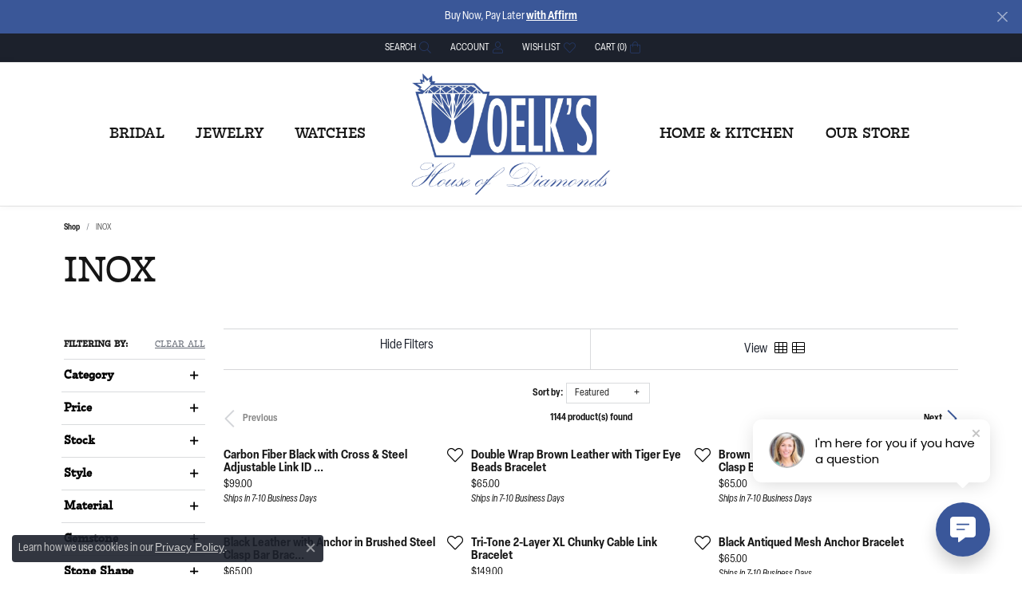

--- FILE ---
content_type: text/html; charset=UTF-8
request_url: https://www.woelks.com/jewelry/brand/inox
body_size: 17294
content:

<!DOCTYPE html>
<html lang="en">
	<head>
		<meta charset="utf-8">
		<title>INOX Shop | Russell, KS | Fine Shop by Woelk's House of Diamonds</title>	
		
		
		<link rel="preconnect" href="//v6master-asics.shopfinejewelry.com/">
		<link rel="preconnect" href="https://cdn.jewelryimages.net/">
		
		<link rel="stylesheet" href="/css/_monolith.min.css?t=14477" media="all">
				
		
		
		<link rel="stylesheet" href="//v6master-asics.shopfinejewelry.com/js/vendor/bootstrap4-datetimepicker-master/build/css/bootstrap-datetimepicker.min.css?t=woelks14477"  media="print" onload="this.media='all'">
		<link rel="stylesheet" href="//v6master-asics.shopfinejewelry.com/js/src/components/phone-number-input/css/phone-number-input.min.css?t=woelks14477"  media="print" onload="this.media='all'">
		<link rel="stylesheet" href="//v6master-asics.shopfinejewelry.com/js/vendor/jquery.realperson.package-2.0.1/jquery.realperson.css?t=woelks14477"  media="print" onload="this.media='all'">
		<link rel="stylesheet" href="//v6master-asics.shopfinejewelry.com/js/vendor/OwlCarousel2-2.3.4/dist/assets/owl.carousel.min.css?t=woelks14477"  media="print" onload="this.media='all'">
			<link rel="stylesheet" href="//v6master-asics.shopfinejewelry.com/css/pages/jewelry-inGridAds.min.css?t=woelks14477" media="all">
		<link rel="stylesheet" href="//v6master-asics.shopfinejewelry.com//css/_wishlist.min.css?t=woelks14477"  media="print" onload="this.media='all'">
			<link rel="stylesheet" href="//v6master-asics.shopfinejewelry.com/css/pages/jewelry-sidebar-filters.min.css?t=woelks14477" media="all">
		<link rel="stylesheet" href="//v6master-asics.shopfinejewelry.com/fonts/diamond-shapes/diashapes-v6.min.css" media="print" onload="this.media='all';">
		<link rel="stylesheet" href="//v6master-asics.shopfinejewelry.com/fonts/ring-settings/big-ring-settings-style.min.css" media="print" onload="this.media='all';">
		<link rel="stylesheet" href="//v6master-asics.shopfinejewelry.com/js/vendor/bootstrap-slider-master/dist/css/bootstrap-slider.min.css" media="print" onload="this.media='all';">
		<link rel="stylesheet" href="//v6master-asics.shopfinejewelry.com/css/fragments/consentManagementPlatform.min.css" media="print" onload="this.media='all';">
		<link rel="stylesheet" href="//v6master-asics.shopfinejewelry.com/css/fragments/toggleSwitch.min.css" media="print" onload="this.media='all';">
		<link rel="stylesheet" href="//v6master-asics.shopfinejewelry.com/css/fragments/address-table.min.css" media="print" onload="this.media='all';">
		<link rel="stylesheet" href="//v6master-asics.shopfinejewelry.com/fonts/icons/css/fontawesome-light.min.css" media="print" onload="this.media='all';">
		<link rel="stylesheet" href="//v6master-asics.shopfinejewelry.com/fonts/icons/css/brands.min.css" media="print" onload="this.media='all';">
		<link rel="stylesheet" href="//v6master-asics.shopfinejewelry.com/js/build/components/login/css/login.min.css?t=woelks14477"  media="print" onload="this.media='all'">
		<link rel="stylesheet" href="/css/_login.min.css?t=woelks14477"  media="print" onload="this.media='all'">
		<link rel="stylesheet" href="/css/_quick-search.min.css?t=woelks14477"  media="print" onload="this.media='all'">
		<link rel="stylesheet" href="//v6master-asics.shopfinejewelry.com/js/build/components/login/css/login.min.css?t=woelks14477"  media="print" onload="this.media='all'">
		<link rel="stylesheet" href="/css/_cart.min.css?t=woelks14477"  media="print" onload="this.media='all'">
			<link rel="stylesheet" href="//v6master-asics.shopfinejewelry.com/css/pages/jewelry.min.css?t=woelks14477" media="all">		
		
		<link rel="stylesheet" href="//v6master-asics.shopfinejewelry.com/css/theme-denali.css?t=14477" media="print" onload="this.media='all';">
		
		<link rel="stylesheet" href="/css/local.css?t=14477" media="all">
		<link rel="stylesheet" href="//v6master-asics.shopfinejewelry.com/css/print.min.css?t=14477" media="print" type="text/css">
	
		<script data-load-position="inline">
			window.cmpSettings = {"useOptInConsentPolicy":false,"showConsentManagementOptions":false,"includeRolexCookieOptions":false,"includePersonalizationCookieOption":true,"forRolexHybrid":false,"rolexCMPVersion":1};
		</script>
		<script src="//v6master-asics.shopfinejewelry.com/js/globalScripts/cookieBlocker.js" data-load-position="inline"></script>
		
		<script>
			var blockedCookieScripts = [];
		</script>		
				
		
		<!-- Global site tag (gtag.js) - Google Analytics -->
		<script data-load-position="early 0" async src="https://www.googletagmanager.com/gtag/js?id=G-SC8FKB6H4P"></script>
		<script data-load-position="inline">
			window.dataLayer = window.dataLayer || [];
			function gtag(){dataLayer.push(arguments);}
			gtag('js', new Date());

			gtag('config', 'G-SC8FKB6H4P'); 
			var useGA4=true;
		</script>

		<!-- HEAD INCLUDES START -->
		<script>window.userCurrency = "USD";</script>
		<!-- HEAD INCLUDES END -->

		
					
		<script data-load-position="early 0">window.pageInfo={"brandWord":"brand","brandsWord":"brands","jewelryUrl":"\/jewelry","catOrBrand":"brandFirst","catOrBrandTitle":"INOX","category":"","categoryUrl":"","subcategory":"","subcategoryUrl":"","brand":"inox","topDownFilters":"","is404":false,"specials":false,"enableCustomerWishlist":"true","enableGuestWishlist":"true","enableEcommerce":"true","reservationMethod":"1","hidePriceMessage":"Call for Price","hideAllPrices":"0","customer":{"loggedIn":false,"hasGuestWishlist":false,"firstName":"","lastName":"","email":"","phone":""},"debug":false,"customGridRedirects":"","showDesignerOnGrid":false,"showPriceOnGrid":true,"showTitleOnGrid":true,"catOrBrandValue":"inox","imageAspectRatio":"","imagesUrl":"\/\/cdn.jewelryimages.net\/woelks\/","edgeImagesUrl":"\/\/cdn.jewelryimages.net\/edge\/woelks\/","cdnVersion":"14","filterMapVersion":"1829","cdnStaticUrl":"\/\/cdn.jewelryimages.net\/static\/woelks\/images\/","cdnRoot":"woelks","monolithFilterMap":"1","vendorImagesUrl":"","session":"f7152f57c6722d8d4b9773c78107e6e5","sortItemsBy":"featured","customerID":"","referer":"","bannerTitle":"","bannerCopy":"","bannerButtonImage":"","bannerButtonText":"","bannerButtonURL":"","productGridItemStyle":"","productGridFilterPosition":"left","enableProductsDraggable":false,"availabilityOptions":{"0":"Ships Tomorrow (cutoff time was 4:00 pm EST)","1":"Ships on Next Open Business Day","2":"Ships in 2 Business Days","3":"Ships in 3 Business Days","4":"Ships in 4 Business Days","5":"Ships in 5 Business Days","6":"Ships in 6 Business Days","7":"Ships in 1 Week","8":"Ships in 8 Business Days","9":"Ships in 9 Business Days","10":"Ships in 10 Business Days","11":"Ships in 11 Business Days","12":"Ships in 12 Business Days","13":"Ships in 13 Business Days","14":"Ships in 2 Weeks","15":"Ships in 15 Business Days","16":"Ships in 16 Business Days","17":"Ships in 17 Business Days","18":"Ships in 18 Business Days","19":"Ships in 19 Business Days","20":"Ships in 20 Business Days","21":"Ships in 3 Weeks","22":"Ships in 22 Business Days","23":"Ships in 23 Business Days","24":"Ships in 24 Business Days","25":"Ships in 25 Business Days","26":"Ships in 26 Business Days","27":"Ships in 27 Business Days","28":"Ships in 4 Weeks","1-2":"Ships in 1-2 Business Days","2-3":"Ships in 2-3 Business Days","2-5":"Ships in 2-5 Business Days","3-4":"Ships in 3-4 Business Days","3-5":"Ships in 3-5 Business Days","4-6":"Ships in 4-6 Business Days","5-7":"Ships in 5-7 Business Days","6-8":"Ships in 6-8 Business Days","7-10":"Ships in 7-10 Business Days","7-14":"Ships in 1-2 Weeks","14-21":"Ships in 2-3 Weeks","21-28":"Ships in 3-4 Weeks","28-35":"Ships in 4-5 Weeks","28-49":"Ships in 4-7 Weeks","35-70":"Ships in 5-10 Weeks","Special Order":"Special Order","Call for Availability":"Call for Availability","Sold":"Sold","For Display Only":"For Display Only","Online Only":"Online Only"},"gridHideAvailabilityText":false,"mainBrandImage":"","itemsSortable":1,"gridSaleBannerText":"","showInStockBadgeEdgeItems":1,"allJewelryWord":"Shop","daysProductIsNew":30,"availableLocationInputHTML":"<input type=\"hidden\" value=\"1\" name=\"location\" class=\"appt-location\">","locationDayTime":{"1":{"locationName":"Russell Store","daysOfWeekDisabled":[0,1],"timeOfDay":{"2":{"open":"09:00:00","close":"16:30:00"},"3":{"open":"09:00:00","close":"16:30:00"},"4":{"open":"09:00:00","close":"16:30:00"},"5":{"open":"09:00:00","close":"16:30:00"},"6":{"open":"09:00:00","close":"13:30:00"}},"closedHolidayDates":[],"adjustedHolidayHours":[]}},"locationsFieldInquiries":"1"};</script>			
		
<script>
	window.enableEcommerce = "1";
</script>

		
<script>
	window.fbAppId = "174100089333117";
</script>

		
	<script>
		window.googleAppId = "522739862603-9cnc28esu2ntos9aevhluql3ikdjgqpo.apps.googleusercontent.com";
	</script>

		
		<meta name="description" content="Shop by INOX at Woelk's House of Diamonds | INOX Jewelry is a collection of over 2000+ different stainless steel and titanium jewelry for both men and women. INOX designs range from classic to contemporar... ">
		<meta name="referrer" content="strict-origin-when-cross-origin">
		<meta name="keywords" content="INOX, the INOX collection, INOX shop, shop designers, designer lines, brand name shop, brand, name brand, high end, shop, Russell, KS">
		<meta name="viewport" content="width=device-width, initial-scale=1">
		<!-- Open Graph Meta -->
		<meta property="og:url" content="https://www.woelks.com/jewelry/brand/inox">
		<meta property="og:image" content="https://cdn.jewelryimages.net/static/domains/woelks/images/store-pics/logo-blue.png">
		<!-- End Graph Meta -->

		
	</head>
	<body id="jewelry" class=" icofont-fontawesome-light" data-theme="denali">		
		<!-- START BODY INCLUDE -->
		<script> (function (u, c, o, i, s, l, b, gid, oc, sb, cc, pb) {
if(urlCheck(window.location.href)) {window["ClientbookWebChatObject"] = {u:
u,c: c,w: o,i: i,s: s,l: l,b: b, gid: gid, oc: oc, sb: sb, cc: cc, pb: pb};
var ga = document.createElement("script"); ga.type = "text/javascript";
ga.async = true; ga.src = "https://s3.amazonaws.com/webchatv2stage.clientbook.com/wc.js"; var s =
document.getElementsByTagName("script")[0]; s.parentNode.insertBefore(ga,
s); } function urlCheck(theUrl) { const blackListedUrls = []; const
regexBlackListing = []; const whiteListedUrls = []; var isItGood = true;
if(Array.isArray(blackListedUrls) && blackListedUrls.length > 0) {
blackListedUrls.forEach(bL => { if(theUrl.includes(bL)) { isItGood = false;
} }) } if(Array.isArray(whiteListedUrls) && whiteListedUrls.length > 0) { whiteListedUrls.forEach(bL => { if(!theUrl.includes(bL)) { isItGood = false; } }) } if(Array.isArray(regexBlackListing) && regexBlackListing.length > 0) { regexBlackListing.forEach(reggy => { const test = theUrl.match(reggy); if(test) { isItGood = false; } }) } return isItGood; } })("b5222419-7228-4177-8434-bd9323dcdfca", "#3a579a", "I'm here for you if you have a question", "https://s3.amazonaws.com/images.clbk.app/Webchat/default_wbcht_one.jpg",
"true", "", "", "", "chat_initiated", "chat_submit", "chat_closed",
"")</script>
		<!-- END BODY INCLUDE -->
		
		<!-- No podium chat active -->
		
		
		<div id='accessibility-skip-links' data-breakpoint='md'><a class="skippy sr-only sr-only-focusable" href="#main-sections"><span class="skippy-text">Skip to main content</span></a><a class="skippy sr-only sr-only-focusable" href="#footer"><span class="skippy-text">Skip to footer</span></a></div>


			<div class="alert alert-global" role="alert">
				Buy Now, Pay Later	
					<a href="/affirm-monthly-financing" class="alert-link" role="button"> with Affirm</a>	
				<button type="button" class="btn-close btn-close-white close" data-bs-dismiss="alert" aria-label="Close"></button>
			</div>

		<div class="container-fluid toolbar top ">
			<div class="toolbar-inner align-items-center justify-content-between justify-content-sm-between justify-content-md-between justify-content-lg-between px-10 container" role="toolbar" aria-label="Primary toolbar">
				<ul class="left">
				</ul>
				<ul class="right">
			<li class="toolbar-item dropdown text-right item-search">
				<a href="javascript:void(0)" role="button" class="dropdown-toggle" data-bs-toggle="dropdown" data-bs-hover="dropdown" aria-haspopup="menu" aria-expanded="false" id="top-menu-item-right-search-1" aria-label="Search"><span>Search</span><i class='icon-search'></i><span class="sr-only">Toggle Toolbar Search Menu</span></a>
				<div class="dropdown-menu menu-search dropdown-menu-right" aria-labelledby="top-menu-item-right-search-1" role="presentation">
					<div class="px-2">
						<form action="/jewelry" role="search" method="GET" aria-label="Site search">
							<div class="input-group">
								<label for="toolbar-search-kw" class="sr-only">Search for...</label>
								<input type="text" class="form-control" id="toolbar-search-kw" name="kw" placeholder="Search for...">
								<span class="input-group-btn">
									<button class="btn btn-default px-3" type="submit" role="button" aria-label="Submit search"><i class="icon-search" aria-hidden="true"></i></button>
								</span>
							</div>
						</form>
					</div>
				</div>
			</li>
			<li class="toolbar-item dropdown text-right item-account">
				<a href="javascript:void(0)" role="button" class="dropdown-toggle" data-bs-toggle="dropdown" data-bs-hover="dropdown" aria-haspopup="dialog" aria-controls="top-menu-login-dialog-right-account-2" aria-expanded="false" id="top-menu-item-right-account-2" aria-label="My Account Menu"><span>Account</span><i class='icon-user'></i><span class="sr-only">Toggle My Account Menu</span></a>
				<div class="dropdown-menu menu-account dropdown-menu-right my-account-dropdown punchmarkLogin">
					<div id="top-menu-login-dialog-right-account-2" role="dialog" aria-modal="true" aria-labelledby="top-menu-login-dialog-title-right-account-2" class="loginWrap OG">
						<div id="top-menu-login-dialog-title-right-account-2" class="sr-only">Login</div>
						<form class="login">
							<div class="form-floating">
								<input type="text" name="username" id="top-menu-username-right-account-2" placeholder="username" class="form-control input-md" autocomplete="off" value="">
								<label for="top-menu-username-right-account-2" class="">Username</label>
							</div>
							<div class="form-floating mt-1">
								<input type="password" name="password" id="top-menu-password-right-account-2" placeholder="password" class="form-control input-md" autocomplete="off" value="">
								<label for="top-menu-password-right-account-2" class="passwordLabel">Password</label>
							</div>
							<div class="form-group d-flex justify-content-between mb-3">
								<a tabindex="-1" role="button" class="small fw-bold cursor-pointer mt-2 invisible">Forgot Password?</a>
							</div>
							<button class="btn btn-primary btn-lg btn-block" type="submit">Log In</button>
						</form>
						<p class="pt-3 small text-center mb-0 signUp">
							Don&rsquo;t have an account?
							<a href="/register" class="fw-bold d-block">Sign up now</a>
						</p>
					</div>
				</div>
			</li>
			<li class="toolbar-item dropdown text-right item-wishlist">
				<a href="javascript:void(0)" role="button" class="dropdown-toggle" data-bs-toggle="dropdown" data-bs-hover="dropdown" aria-haspopup="menu" aria-expanded="false" id="top-menu-item-right-wishlist-3" aria-label="My Wish List"><span>Wish List</span><i class='icon-heart'></i><span class="sr-only">Toggle My Wish List</span></a>
				<div class="dropdown-menu menu-wishlist dropdown-menu-right global-wish-list-dropdown" data-type="item" data-src="wishlist" data-parent="" data-thumbs="1" data-action="get_items" data-count="3" data-template="template-wishlist-item" aria-labelledby="top-menu-item-right-wishlist-3"></div>
				<script type="text/x-tmpl" id="template-wishlist-item">
					{% if (o.length) { %}
						{% for (var i=0; i<o.length; i++) { %}
							<div class="wishlist-item media">
								<a href="{%=o[i].itemUrl%}" class="media-thumb">
									<div class="image-div" style="background-image:url({%=o[i].fullImage%});">
										<img src="https://placeholder.shopfinejewelry.com/150x150" class="placeholder" alt="">
									</div>
								</a>
								<div class="media-body">
									<h6 class="media-heading text-truncate">{%=o[i].itemTitle%}</h6>
									<span class="media-description text-truncate">Style #: {%#o[i].styleNo%}</span>
									{% if (o[i].salePrice > 0 && o[i].retail > 0) { %}
										<span class="media-price"><strike>${%=o[i].salePrice%}</strike> ${%=o[i].retail%}</span>
									{% } else if(o[i].retail == 0.00 || o[i].retail == "") { %}
										<span class="media-price">Call for Price</span>
									{% } else { %}
										<span class="media-price">${%=o[i].retail%}</span>
									{% } %}
								</div>
							</div>
						{% } %}
						<div class="px-2">
							<a href="/myaccount-wishlist" class="btn btn-primary btn-md btn-block btn-view-wishlist">View My Wish List</a>
						</div>
					{% } else { %}
						<div class="wishlist-empty">
							<div class="menu-cart-subtotal px-20">
								<p class="text-center">You have no items in your wish list.</p>
							</div>
							<div class="menu-cart-buttons">
								<a href="/jewelry" class="btn btn-primary btn-block">Browse Jewelry</a>
							</div>
						</div>
					{% } %}
				</script>
			</li>
				<li class="toolbar-item dropdown text-right item-cart">
					<a href="javascript:void(0)" role="button" class="dropdown-toggle" data-bs-toggle="dropdown" data-bs-hover="dropdown" aria-haspopup="menu" aria-expanded="false" id="top-menu-item-right-cart-4" aria-label="My Shopping Cart"><span>Cart (<span class='items-in-cart'>0</span>)</span><i class='icon-shopping-bag'></i><span class="sr-only">Toggle My Shopping Cart</span></a>
					<div class="dropdown-menu menu-cart dropdown-menu-right global-cart-dropdown" data-type="item" data-src="cart_nav" data-action="get_cart_items" data-template="template-cart-item" aria-labelledby="top-menu-item-right-cart-4">
					</div>
					<script type="text/x-tmpl" id="template-cart-item">
						{% if (o.items.length) { %}
							{% for (var i in o.items) { %}
								<div class="wishlist-item media">
									<a href="javascript:void(0)" role="button" class="media-thumb">
										<div class="image-div" style="background-image:url({%=o.items[i].imgUrl%});">
											<img src="https://placeholder.shopfinejewelry.com/150x150" class="placeholder" alt="">
										</div>
									</a>
									<div class="media-body">
										<h6 class="media-heading text-truncate">{%#o.items[i].itemTitle%}</h6>
									<span class="media-description text-truncate">Style #: {%#o.items[i].sku%}</span>
										{%  if(o.items[i].price == 0.00 || o.items[i].price == "") { %}
											<span class="media-price">Call for Price</span>
										{% } else { %}
											<span class="media-price">{%=o.items[i].price%}</span>
										{% } %}
									</div>
								</div>
							{% } %}
							<div class="px-2">
								<a href="/cart" class="btn btn-primary btn-md btn-block btn-view-wishlist">View My Cart</a>
							</div>
						{% } else { %}
							<div class="">
								<div class="menu-cart-subtotal px-20">
									<p class="text-center">You have no items in your cart.</p>
								</div>
								<div class="menu-cart-buttons">
									<a href="/jewelry" class="btn btn-primary btn-block">Browse Jewelry</a>
								</div>
							</div>
						{% } %}
					</script>
				</li>
				</ul>
			</div>
		</div>
<header >
	<div class="container main-content">				
		<div class="row">
			<div class="col main-content-col d-block nav-inline-and-split ">
				
				
		<a href="/" id="logo" aria-label="Woelk's House of Diamonds logo - Go to homepage">
			<img src="https://cdn.jewelryimages.net/static/domains/woelks/images/store-pics/logo-blue.png?width=1588" width="1588" height="966" alt="Woelk's House of Diamonds logo" class="mx-auto" loading="eager" decoding="sync" fetchpriority="high">
		</a>
				<!-- Nav generated 20260122214943 -->

<nav class="navbar w-sm-100 navbar-expand-md navbar-menu-position-default " id="website-navigation" aria-label="Primary">
	
<button class="navbar-toggler d-inline-block d-md-none" id="nav-toggle" type="button" data-animation="animation-2" data-bs-toggle="collapse" data-bs-target="#main-navigation" aria-controls="main-navigation" aria-expanded="false" aria-label="Toggle navigation">
	<span class="navbar-toggler-icon" aria-hidden="true">
		<span></span>
		<span></span>
		<span></span>
	</span>
</button>
	<div class="collapse navbar-collapse justify-content-between" id="main-navigation">
		<div class='container inner-nav  px-0 px-md-10'>
		<ul class="navbar-nav navbar-left justify-content-around align-items-center " id="menubar-left" aria-label="Primary site menu">
		<li class="dropdown nav-item "><a href="javascript:void(0)" data-bs-toggle="dropdown" aria-expanded="false" aria-haspopup="true" class="nav-link " id="menu-item-default-1">Bridal</a><ul class="dropdown-menu  menu-default dropdown-menu-left" aria-labelledby="menu-item-default-1"><li><a href="/ringsettings-diamonds" data-url="/ringsettings-diamonds"  class="dropdown-item dropdown-item-parent "  id="submenu-item-default-1-1">Find Your Perfect Diamond</a></li><li><a href="/jewelry/engagement-rings" data-url="/jewelry/engagement-rings"  class="dropdown-item dropdown-item-parent "  id="submenu-item-default-1-2">Shop Engagement Rings</a></li><li class="dropdown dropdown-submenu"><a href="javascript:void(0)" data-url="javascript:void(0)"  role="button" class="dropdown-item dropdown-item-parent  parent-has-kids"  id="submenu-item-default-1-3">Wedding Bands</a><ul class="dropdown-menu dropdown-menu-left dropdown-menu-children" aria-labelledby="submenu-item-default-1-3" role="menu"><li role="none"><a class="dropdown-item" href="/jewelry/bridal/mens-wedding-bands" >Men's Wedding Bands</a></li><li role="none"><a class="dropdown-item" href="/jewelry/bridal/womens-wedding-bands" >Women's Wedding Bands</a></li></ul></li><li><a href="/jewelry/bridal/anniversary-bands" data-url="/jewelry/bridal/anniversary-bands"  class="dropdown-item dropdown-item-parent "  id="submenu-item-default-1-4">Anniversary Bands</a></li><li><a href="/jewelry/bridal/bridal-sets" data-url="/jewelry/bridal/bridal-sets"  class="dropdown-item dropdown-item-parent "  id="submenu-item-default-1-5">Bridal Sets</a></li></ul><!-- .dropdown-menu --></li>
		<li class="dropdown nav-item "><a href="javascript:void(0)" data-bs-toggle="dropdown" aria-expanded="false" aria-haspopup="true" class="nav-link " id="menu-item-default-2">Jewelry</a><ul class="dropdown-menu  menu-default dropdown-menu-left" aria-labelledby="menu-item-default-2"><li><a href="/jewelry/rings" data-url="/jewelry/rings"  class="dropdown-item dropdown-item-parent "  id="submenu-item-default-2-1">Rings</a></li><li><a href="/jewelry/earrings" data-url="/jewelry/earrings"  class="dropdown-item dropdown-item-parent "  id="submenu-item-default-2-2">Earrings</a></li><li><a href="/jewelry/pendants" data-url="/jewelry/pendants"  class="dropdown-item dropdown-item-parent "  id="submenu-item-default-2-3">Pendants</a></li><li><a href="/jewelry/necklaces" data-url="/jewelry/necklaces"  class="dropdown-item dropdown-item-parent "  id="submenu-item-default-2-4">Necklaces</a></li><li><a href="/jewelry/bracelets" data-url="/jewelry/bracelets"  class="dropdown-item dropdown-item-parent "  id="submenu-item-default-2-5">Bracelets</a></li><li><a href="/jewelry/mens-jewelry" data-url="/jewelry/mens-jewelry"  class="dropdown-item dropdown-item-parent "  id="submenu-item-default-2-6">Men's Jewelry</a></li></ul><!-- .dropdown-menu --></li>
		<li class="dropdown nav-item "><a href="javascript:void(0)" data-bs-toggle="dropdown" aria-expanded="false" aria-haspopup="true" class="nav-link " id="menu-item-default-3">Watches</a><ul class="dropdown-menu  menu-default dropdown-menu-left" aria-labelledby="menu-item-default-3"><li><a href="/jewelry/mens-watches" data-url="/jewelry/mens-watches"  class="dropdown-item dropdown-item-parent "  id="submenu-item-default-3-1">Men's Watches</a></li><li><a href="/jewelry/womens-watches" data-url="/jewelry/womens-watches"  class="dropdown-item dropdown-item-parent "  id="submenu-item-default-3-2">Women's Watches</a></li><li><a href="/jewelry/unisex-watches" data-url="/jewelry/unisex-watches"  class="dropdown-item dropdown-item-parent "  id="submenu-item-default-3-3">Unisex Watches</a></li></ul><!-- .dropdown-menu --></li></ul><ul class="navbar-nav navbar-right justify-content-around align-items-center " id="menubar-right" aria-label="Secondary site menu">
		<li class="dropdown nav-item "><a href="javascript:void(0)" data-bs-toggle="dropdown" aria-expanded="false" aria-haspopup="true" class="nav-link " id="menu-item-default-right-1">Home & Kitchen</a><ul class="dropdown-menu  menu-default dropdown-menu-right" aria-labelledby="menu-item-default-right-1"><li><a href="/pages/accessories" data-url="/pages/accessories"  class="dropdown-item dropdown-item-parent "  id="submenu-item-default-right-1-1">Brands That We Sell</a></li><li class="dropdown dropdown-submenu"><a href="/jewelry/home--food" data-url="/jewelry/home--food"  class="dropdown-item dropdown-item-parent  parent-has-kids"  id="submenu-item-default-right-1-2">Home & Food</a><ul class="dropdown-menu dropdown-menu-right dropdown-menu-children" aria-labelledby="submenu-item-default-right-1-2" role="menu"><li role="none"><a class="dropdown-item" href="/jewelry/home--food/baby--children" >Baby & Children</a></li><li role="none"><a class="dropdown-item" href="/jewelry/home--food/bath--body" >Bath & Body</a></li><li role="none"><a class="dropdown-item" href="/jewelry/home--food/cards" >Cards</a></li><li role="none"><a class="dropdown-item" href="/jewelry/home--food/coffee" >Coffee</a></li><li role="none"><a class="dropdown-item" href="/jewelry/home--food/candles" >Candles</a></li><li role="none"><a class="dropdown-item" href="/jewelry/home--food/drinkware" >Drinkware</a></li><li role="none"><a class="dropdown-item" href="/jewelry/home--food/entertainment" >Entertainment</a></li><li role="none"><a class="dropdown-item" href="/jewelry/home--food/garden--outdoor" >Garden & Outdoor</a></li><li role="none"><a class="dropdown-item" href="/jewelry/home--food/grillware" >Grilling</a></li><li role="none"><a class="dropdown-item" href="/jewelry/home--food/pet" >Pets</a></li><li role="none"><a class="dropdown-item" href="/jewelry/home--food/plush" >Plush Toys & Apparel</a></li><li role="none"><a class="dropdown-item" href="/jewelry/home--food/puzzle" >Puzzles</a></li><li role="none"><a class="dropdown-item" href="/jewelry/home--food/specialty-food-items" >Specialty Food Items</a></li><li role="none"><a class="dropdown-item" href="/jewelry/home--food/storage" >Storage</a></li><li role="none"><a class="dropdown-item" href="/jewelry/home--food/socks--slippers" >Socks & Slippers</a></li></ul></li><li class="dropdown dropdown-submenu"><a href="/jewelry/kitchenware" data-url="/jewelry/kitchenware"  class="dropdown-item dropdown-item-parent  parent-has-kids"  id="submenu-item-default-right-1-3">The Kitchen Vault</a><ul class="dropdown-menu dropdown-menu-right dropdown-menu-children" aria-labelledby="submenu-item-default-right-1-3" role="menu"><li role="none"><a class="dropdown-item" href="/jewelry/kitchenware/bakeware" >Bakeware</a></li><li role="none"><a class="dropdown-item" href="/jewelry/kitchenware/cookware--utensils" >Cookware & Utensils</a></li><li role="none"><a class="dropdown-item" href="/jewelry/kitchenware/cookbooks" >Cookbooks & Recipe</a></li><li role="none"><a class="dropdown-item" href="/jewelry/kitchenware/cutting-boards" >Cutting Boards</a></li><li role="none"><a class="dropdown-item" href="/jewelry/kitchenware/gadgets" >Kitchen Gadgets</a></li><li role="none"><a class="dropdown-item" href="/jewelry/kitchenware/towels-mitts-aprons--table-cloths" >Kitchen Linens</a></li><li role="none"><a class="dropdown-item" href="/jewelry/kitchenware/wine--bar" >Wine & bar</a></li></ul></li></ul><!-- .dropdown-menu --></li>
		<li class="dropdown nav-item "><a href="javascript:void(0)" data-bs-toggle="dropdown" aria-expanded="false" aria-haspopup="true" class="nav-link " id="menu-item-default-right-2">Our Store</a><ul class="dropdown-menu  menu-default dropdown-menu-right" aria-labelledby="menu-item-default-right-2"><li><a href="/pages/about-us" data-url="/pages/about-us"  class="dropdown-item dropdown-item-parent "  id="submenu-item-default-right-2-1">About Us</a></li><li><a href="/pages/faqs" data-url="/pages/faqs"  class="dropdown-item dropdown-item-parent "  id="submenu-item-default-right-2-2">FAQs</a></li><li><a href="/education" data-url="/education"  class="dropdown-item dropdown-item-parent "  id="submenu-item-default-right-2-3">Jewelry Education</a></li><li><a href="/services" data-url="/services"  class="dropdown-item dropdown-item-parent "  id="submenu-item-default-right-2-4">Store Services</a></li></ul><!-- .dropdown-menu --></li>
		<li class="dropdown nav-item d-sm-none item-account">
			<a href="javascript:void(0)" role="button" class="nav-link dropdown-toggle " data-bs-toggle="dropdown" data-bs-hover="dropdown" aria-haspopup="dialog" aria-controls="menu-item-login-dialog-right-account-3" aria-expanded="false" id="menu-item-right-account-3" aria-label="My Account Menu">My Account<span class="sr-only">Toggle My Account Menu</span></a>
			<div class="dropdown-menu menu-account dropdown-menu-right my-account-dropdown punchmarkLogin">
				<div id="menu-item-login-dialog-right-account-3" role="dialog" aria-modal="true" aria-labelledby="menu-item-login-dialog-title-right-account-3" class="loginWrap">
					<div id="menu-item-login-dialog-title-right-account-3" class="sr-only">Login</div>
					<form class="login">
						<div class="form-floating">
							<input type="text" id="menu-item-username-right-account-3" name="username" placeholder="username" class="form-control input-md" autocomplete="off" value="">
							<label for="menu-item-username-right-account-3" class="">Username</label>
						</div>
						<div class="form-floating mt-1">
							<input type="password" id="menu-item-password-right-account-3" name="password" placeholder="password" class="form-control input-md" autocomplete="off" value="">
							<label for="menu-item-password-right-account-3" class="passwordLabel">Password</label>
						</div>
						<button class="btn btn-primary btn-lg btn-block" type="submit">Log In</button>
					</form>
					<p class="pt-3 small text-center mb-0 signUp">
						Don&rsquo;t have an account?
						<a href="/register" class="fw-bold d-block">Sign up now</a>
					</p>
				</div>
			</div>
		</li></ul>
		</div>
	</div>
</nav>


				
			</div>
		</div>
	</div>
	
	
</header>
<main id="main-sections" tabindex="-1"><section class="default px-0 py-0" id="categoryBannerSection"></section>

			<section class="default pt-20 pb-3">
				<div class="container py-0">
					<div class="row">
						<div class="col-12">
	
	
		<nav aria-label="breadcrumb" class="mt-0 mb-20" id="nav-breadcrumb">
			<ol class="breadcrumb breadcrumb-widget justify-content-start">
				<li class="breadcrumb-item"><a href="/shop">Shop</a></li><li class="breadcrumb-item active">INOX</li>
			</ol>
		</nav>				
	<h1 id="jewelry-h1" class="">INOX</h1>
	<div class="p intro-text htmlAboveGrid"></div>

						</div>
					</div>
				</div>		
			</section>
<section class="default grid-section grid-section-block-1">
	<div class="container pt-0">
		<div class="row">
			<div class="col-sm-12">
				<div class="row">
    		<div class="col-12 grid-sidebar-colwrap" id="grid-sidebar-object">
			<div class="grid-sidebar">
				<div class="grid-sidebar-inner pb-50">
					
					<div class="grid-sidebar-elem">
						<div class="grid-sidebar-elem-heading filter-heading active-filter-list border-bottom">
							<h5><span>Filtering by:</span> <a href="javascript:void(0)" class="clear-all-filters">CLEAR ALL</a></h5>
						</div>
					</div>
					
					<div class="grid-sidebar-accordion" id="grid-sidebar-accordion">
						
						<!--  data-parent="#grid-sidebar-accordion" -->
						
						<div class="grid-sidebar-elem ">
							<div class="grid-sidebar-elem-heading" id="grid-sidebar-accordion-category">
								<h5 class="parent"><button class="" data-bs-toggle="collapse" data-bs-target="#category" aria-expanded="true" aria-controls="category">Category</button></h5>
							</div>
							<div id="category" class="collapse filters show open" mutex="1" aria-labelledby="grid-sidebar-accordion-category">
								<ul class="grid-sidebar-elem-list category-list categories-list">
								</ul>
							</div>
						</div>
						
						<div class="grid-sidebar-elem ">
							<div class="grid-sidebar-elem-heading" id="grid-sidebar-accordion-subcategory">
								<h5 class="parent"><button class="" data-bs-toggle="collapse" data-bs-target="#subcategory" aria-expanded="false" aria-controls="subcategory">Subcategory</button></h5>
							</div>
							<div id="subcategory" class="collapse filters show open" mutex="1" aria-labelledby="grid-sidebar-accordion-subcategory">
								<ul class="grid-sidebar-elem-list subcategory category-list categories-list" mutex="1">
								</ul>
							</div>
						</div>					
						
						<div class="grid-sidebar-elem ">
							<div class="grid-sidebar-elem-heading" id="grid-sidebar-accordion-price">
								<h5 class="parent"><button class="" data-bs-toggle="collapse" data-bs-target="#price" aria-expanded="false" aria-controls="price">Price</button></h5>
							</div>
							<div id="price" class="collapse filters show open" aria-labelledby="grid-sidebar-accordion-price">
								<ul class="grid-sidebar-elem-list price-list">
								</ul>
							</div> 
						</div>
						
						<div class="grid-sidebar-elem ">
							<div class="grid-sidebar-elem-heading" id="grid-sidebar-accordion-brand">
								<h5 class="parent"><button class="" data-bs-toggle="collapse" data-bs-target="#brand" aria-expanded="false" aria-controls="brand">Brands</button></h5>
							</div>
							<div id="brand" class="collapse filters show open" aria-labelledby="grid-sidebar-accordion-brand" mutex="1">
								<ul class="grid-sidebar-elem-list brand-list">
								</ul>
							</div>
						</div>

						<div class="grid-sidebar-elem ">
							<div class="grid-sidebar-elem-heading" id="grid-sidebar-accordion-instock">
								<h5 class="parent"><button class="" data-bs-toggle="collapse" data-bs-target="#is" aria-expanded="false" aria-controls="instock">Stock</button></h5>
							</div>
							<div id="is" class="collapse filters show open" mutex="1" aria-labelledby="grid-sidebar-accordion-instock">
								<ul class="grid-sidebar-elem-list instock-list">
								</ul>
							</div>
						</div>

						<div class="grid-sidebar-elem hide hiddenByConfig">
							<div class="grid-sidebar-elem-heading" id="grid-sidebar-accordion-availability">
								<h5 class="parent"><button class="" data-bs-toggle="collapse" data-bs-target="#availability" aria-expanded="false" aria-controls="availability">Availability</button></h5>
							</div>
							<div id="availability" class="collapse filters show open" mutex="1" aria-labelledby="grid-sidebar-accordion-availability">
								<ul class="grid-sidebar-elem-list availability-list">
								</ul>
							</div>
						</div>

						<div class="grid-sidebar-elem ">
							<div class="grid-sidebar-elem-heading" id="grid-sidebar-accordion-style">
								<h5 class="parent"><button class="" data-bs-toggle="collapse" data-bs-target="#style" aria-expanded="false" aria-controls="availability">Style</button></h5>
							</div>
							<div id="style" class="collapse filters show open" mutex="1" aria-labelledby="grid-sidebar-accordion-style">
								<ul class="grid-sidebar-elem-list style-list">
								</ul>
							</div>
						</div>
						
						<div class="grid-sidebar-elem ">
							<div class="grid-sidebar-elem-heading" id="grid-sidebar-accordion-materials">
								<h5 class="parent"><button class="" data-bs-toggle="collapse" data-bs-target="#materials" aria-expanded="false" aria-controls="materials">Material</button></h5>
							</div>
							<div id="materials" class="collapse filters show open" mutex="1" aria-labelledby="grid-sidebar-accordion-materials">
								<ul class="grid-sidebar-elem-list material-list">
								</ul>
							</div>
						</div>

						<div class="grid-sidebar-elem ">
							<div class="grid-sidebar-elem-heading" id="grid-sidebar-accordion-gemstone">
								<h5 class="parent"><button class="" data-bs-toggle="collapse" data-bs-target="#gemstone" aria-expanded="false" aria-controls="gemstone">Gemstone</button></h5>
							</div>
							<div id="gemstone" class="collapse filters show open" mutex="1" aria-labelledby="grid-sidebar-accordion-2">
								<ul class="grid-sidebar-elem-list gemstone-list">
								</ul>
							</div>
						</div>

						<div class="grid-sidebar-elem ">
							<div class="grid-sidebar-elem-heading" id="grid-sidebar-accordion-diamondshape">
								<h5 class="parent"><button class="" data-bs-toggle="collapse" data-bs-target="#diamondshape" aria-expanded="false" aria-controls="diamondshape">Stone Shape</button></h5>
							</div>
							<div id="diamondshape" class="collapse filters show open" mutex="1" aria-labelledby="grid-sidebar-accordion-2">
								<ul class="grid-sidebar-elem-list diamondshape-list">		
								</ul>
							</div>
						</div>
						
						<div class="grid-sidebar-elem ">
							<div class="grid-sidebar-elem-heading" id="grid-sidebar-accordion-gender">
								<h5 class="parent"><button class="" data-bs-toggle="collapse" data-bs-target="#gender" aria-expanded="false" aria-controls="gender">Gender</button></h5>
							</div>
							<div id="gender" class="collapse filters show open" mutex="1" aria-labelledby="grid-sidebar-accordion-2">
								<ul class="grid-sidebar-elem-list gender-list">																
								</ul>
							</div>
						</div>

						<div class="grid-sidebar-elem ">
							<div class="grid-sidebar-elem-heading" id="grid-sidebar-accordion-length">
								<h5 class="parent"><button class="" data-bs-toggle="collapse" data-bs-target="#length" aria-expanded="false" aria-controls="length">Length</button></h5>
							</div>
							<div id="length" class="collapse filters show open" mutex="1" aria-labelledby="grid-sidebar-accordion-length">
								<ul class="grid-sidebar-elem-list length-list">
								</ul>
							</div>
						</div>
			
						<div class="grid-sidebar-elem ">
							<div class="grid-sidebar-elem-heading" id="grid-sidebar-accordion-width">
								<h5 class="parent"><button class="" data-bs-toggle="collapse" data-bs-target="#width" aria-expanded="false" aria-controls="width">Width</button></h5>
							</div>
							<div id="width" class="collapse filters show open" mutex="1" aria-labelledby="grid-sidebar-accordion-width">
								<ul class="grid-sidebar-elem-list width-list">
								</ul>
							</div>
						</div>
						
						<div class="fade-bottom"></div>
						
					</div>								
				</div>
			</div>
		</div> 

    <div class="col-12 col-sm-auto grid-col">
        <div class="col-12 mb-3 position-static">
            <hr class="my-0">
            <div class="d-flex justify-content-center">
                <div class="final-bg d-block text-center py-2 w-50 border-right"><button id="filtersButton" class="btn btn-link btn-sm" type="button" data-toggle="sidebar"><span>Filters</span></button></div>
<div class="final-bg d-block text-center py-2 w-50"><div class="btn btn-link btn-sm view-btn"><span>View</span>&nbsp;&nbsp;&nbsp;<button type="button" class="grid-layout-tiles active" data-layout-type="tiles"><i class="icon-th-large"></i></button>&nbsp;&nbsp;<button type="button" class="grid-layout-list" data-layout-type="list"><i class="icon-th-list"></i></button></div></div>
            </div>
            <hr class="my-0">
        </div>
        <div class="col-12 d-flex justify-content-center align-items-center mt-2" style="z-index:10;position:relative;">
            <!--<label class="mb-0 text-normal products-found">fetching products...</label>-->
            <label class="mb-0">
                <span class="text-normal">Sort by:&nbsp;&nbsp;</span>
                <div class="d-inline-block">
                    <select class="selectpicker sortByMenuOptions" name="" data-style="form-control input-sm" data-width="140px">
                        <!--{DEFAULT_SORT_OPTION}-->
                        <option value="featured" selected>Featured</option>
                        <option value="hightolow">High to Low</option>
                        <option value="lowtohigh">Low to High</option>
                        <option value="newest">Newest</option>
                    </select>
                </div>
            </label>
        </div>
        <div class="grid-top-pagination jewelry-grid">
            <div class="col-12 pt-20 pagination-bottom-row">							
	<nav aria-label="pager" class="mt-20 mb-30">
		<ul class="pagination prev-next">
			<li class="page-item prev-btn disabled">
				<a class="page-link" data-page="prev" href="javascript:void(0)" tabindex="-1">Previous</a>
			</li>
			<li class="page-item next-btn">
				<a class="page-link" data-page="next" href="javascript:void(0)">Next</a>
			</li>
		</ul>
	</nav>
	<nav aria-label="pagination" class="grid-nav-pages">
		<ul class="pagination round">
		</ul>
	</nav>							
</div>
        </div>
        <div class="col-12 d-flex justify-content-center align-items-center mb-20 mt-2">
            <label class="mb-0 text-normal products-found">fetching products...</label>
        </div>
        <section class="default pt-20 pb-0 grid-outer">
            <div class="container py-0 px-10">
                <div class="row">
                    <div class="col-12 py-0 px-10">
                        <div class="grid-container">
                            <div class="grid jewelry-grid" data-grid-mobile-cols="2" data-grid-cols="3">
                                
                            </div>
                        </div>
                    </div>
                </div>
            </div>
        </section>
        <div id="stateStore">
            <input type="hidden" id="pageNum" value="">
            <input type="hidden" id="fetchQString" value="">
            <input type="hidden" id="pageState" value="">
        </div>
        <div class="col-12 pt-20 pagination-bottom-row">							
	<nav aria-label="pager" class="mt-20 mb-30">
		<ul class="pagination prev-next">
			<li class="page-item prev-btn disabled">
				<a class="page-link" data-page="prev" href="javascript:void(0)" tabindex="-1">Previous</a>
			</li>
			<li class="page-item next-btn">
				<a class="page-link" data-page="next" href="javascript:void(0)">Next</a>
			</li>
		</ul>
	</nav>
	<nav aria-label="pagination" class="grid-nav-pages">
		<ul class="pagination round">
		</ul>
	</nav>							
</div>
        <script type="text/x-tmpl" id="jewelry-item-template">
            				<div class="grid-item{%=o.wishlistClass%}{%=o.cartClass%}" data-item="{%=o.itemID%}">
					<div class="widget">
						<div class="grid-image-box position-relative">
							
							<div class="d-flex position-absolute hover-buttons justify-content-between not-in-list">
								<button aria-label="Add this item to my shopping cart" class="btn-cart d-block{%=o.cartHideClass%}"{%=o.cartAction%} title="{%=o.cartText%}"><i class="icon-shopping-{%=o.cartIcon%}"></i></button>
								<button aria-label="Inquire about this item" class="btn-inquire d-block{%=o.inquireHideClass%}"{%=o.inquireAction%} data-item="{%=o.itemID%}" title="{%=o.inquireText%}"><i class="icon-envelope"></i></button>
								<button aria-label="Quick view" class="btn-quick-view d-block"><i class="icon-eye"></i></button>
							</div>
							
							{% if( o.posProduct === true && 1 === o.enableCheckout && 0 !== o.stockLevel && 1 === o.showInStockBadgeEdgeItems ){ %}
								<span class="grid-item-pos-product">In stock</span>
							{% } %}
		
							<a href="{%=o.itemUrl%}" class="d-block grid-item-image-block-a">
								<div class="color-overlay"></div>
								{% if( o.imageExt != "mp4" ){ %}
									<div class="grid-item-image-block d-block">	
										<img src="{%=o.image%}" alt="{%#o.gridTitleAltTag%}" width="600" height="600">								
									</div>
								{% } else { %}
									<video class="grid-item-image-block d-block" loop muted playsinline>
										<source src="{%=o.image%}" type="video/mp4">
										Your browser does not support the video tag.
									</video>
								{% } %}
								{% if(o.posProduct === true && 1 === o.enableCheckout && 0 !== o.stockLevel && 1 === o.showInStockBadgeEdgeItems){ %}
									<span class="grid-item-pos-product">In stock</span>
								{% } %}
							</a>
								
							{% if( o.image3 || o.image4 || o.image5 ){ %} 
														
								<div class="grid-item-hoverbox-slider image-block d-block">							
									<div id="grid-item-slider-{%=o.itemID%}" class="owl-carousel column-slider grid-item-slider h-100">									
										
										<div class="item">
											<a href="{%=o.itemUrl%}" class="grid-item-hoverbox image-block d-block">
												<div class="color-overlay"></div>
												
												{% if( o.imageExt != "mp4" ){ %}
												
													<div class="grid-item-image-block d-block">
														<img src="{%=o.image%}" alt="{%#o.gridTitleAltTag%}" width="600" height="600">
													</div>	
												
												{% } else { %}
													
													<video class="grid-item-image-block d-block" loop muted playsinline>
														<source src="{%=o.image%}" type="video/mp4">
														Your browser does not support the video tag.
													</video>
														
												{% } %}
												{% if( o.posProduct === true && 1 === o.enableCheckout && 0 !== o.stockLevel && 1 === o.showInStockBadgeEdgeItems){ %}
													<span class="grid-item-pos-product">In stock</span>
												{% } %}
												
											</a>											
										</div>	
																				
										{% if( o.image2 && o.image2.indexOf("marketing.jewelryimages.net") == -1 ){ %}
											<div class="item">
												<a href="{%=o.itemUrl%}" class="grid-item-hoverbox image-block d-block">
													<div class="color-overlay"></div>
													{% if( o.image2Ext != "mp4" ){ %}
														<div class="grid-item-image-block d-block">
															<img src="{%=o.image2%}" alt="{%#o.gridTitleAltTag%}" width="600" height="600">
														</div>
													{% } else { %}	
														<video class="grid-item-image-block d-block" loop muted playsinline>
															<source src="{%=o.image2%}" type="video/mp4">
															Your browser does not support the video tag.
														</video>
													{% } %}
													{% if( o.posProduct === true && 1 === o.enableCheckout && 0 !== o.stockLevel && 1 === o.showInStockBadgeEdgeItems){ %}
														<span class="grid-item-pos-product">In stock</span>
													{% } %}
												</a>
											</div>
										{% } %}								
										{% if( o.image3 && o.image3.indexOf("marketing.jewelryimages.net") == -1 ){ %}
											<div class="item">
												<a href="{%=o.itemUrl%}" class="grid-item-hoverbox image-block d-block">
													<div class="color-overlay"></div>
													{% if( o.image3Ext != "mp4" ){ %}
														<div class="grid-item-image-block d-block">
															<img src="{%=o.image3%}" alt="{%#o.gridTitleAltTag%}" width="600" height="600">
														</div>
													{% } else { %}	
														<video class="grid-item-image-block d-block" loop muted playsinline>
															<source src="{%=o.image3%}" type="video/mp4">
															Your browser does not support the video tag.
														</video>
													{% } %}
													{% if( o.posProduct === true && 1 === o.enableCheckout && 0 !== o.stockLevel && 1 === o.showInStockBadgeEdgeItems){ %}
														<span class="grid-item-pos-product">In stock</span>
													{% } %}
												</a>
											</div>
										{% } %}								
										{% if( o.image4 && o.image4.indexOf("marketing.jewelryimages.net") == -1 ){ %}
											<div class="item">
												<a href="{%=o.itemUrl%}" class="grid-item-hoverbox image-block d-block">
													<div class="color-overlay"></div>
													{% if( o.image4Ext != "mp4" ){ %}
														<div class="grid-item-image-block d-block">
															<img src="{%=o.image4%}" alt="{%#o.gridTitleAltTag%}" width="600" height="600">
														</div>
													{% } else { %}	
														<video class="grid-item-image-block d-block" loop muted playsinline>
															<source src="{%=o.image4%}" type="video/mp4">
															Your browser does not support the video tag.
														</video>
													{% } %}
													{% if( o.posProduct === true && 1 === o.enableCheckout && 0 !== o.stockLevel && 1 === o.showInStockBadgeEdgeItems){ %}
														<span class="grid-item-pos-product">In stock</span>
													{% } %}
												</a>
											</div>
										{% } %}								
										{% if( o.image5 && o.image5.indexOf("marketing.jewelryimages.net") == -1 ){ %}
											<div class="item">
												<a href="{%=o.itemUrl%}" class="grid-item-hoverbox image-block d-block">
													<div class="color-overlay"></div>
													{% if( o.image5Ext != "mp4" ){ %}
														<div class="grid-item-image-block d-block">
															<img src="{%=o.image5%}" alt="{%#o.gridTitleAltTag%}" width="600" height="600">
														</div>
													{% } else { %}	
														<video class="grid-item-image-block d-block" loop muted playsinline>
															<source src="{%=o.image5%}" type="video/mp4">
															Your browser does not support the video tag.
														</video>
													{% } %}	
													{% if( o.posProduct === true && 1 === o.enableCheckout && 0 !== o.stockLevel && 1 === o.showInStockBadgeEdgeItems){ %}
														<span class="grid-item-pos-product">In stock</span>
													{% } %}												
												</a>
											</div>
										{% } %}																						
									</div>
								</div>
							
							{% } else { %}														
								
								{% if( o.image2 ){ %}
									{% if( o.image2Ext != "mp4" ){ %}
										<a href="{%=o.itemUrl%}" class="grid-item-hoverbox image-block d-block thisone">
											<div class="color-overlay"></div>
											<div class="grid-item-image-block d-block">
												<img src="{%=o.image2%}" alt="{%#o.gridTitleAltTag%}" width="600" height="600">
											</div>
											{% if( o.posProduct === true && 1 === o.enableCheckout && 0 !== o.stockLevel && 1 === o.showInStockBadgeEdgeItems){ %}
												<span class="grid-item-pos-product">In stock</span>
											{% } %}	
										</a>																	
									{% } else { %}	
										<a href="{%=o.itemUrl%}" class="grid-item-hoverbox image-block d-block">
											<div class="color-overlay"></div>
											<video class="grid-item-image-block d-block" loop muted playsinline>
												<source src="{%=o.image2%}" type="video/mp4">
												Your browser does not support the video tag.
											</video>	
											{% if( o.posProduct === true && 1 === o.enableCheckout && 0 !== o.stockLevel && 1 === o.showInStockBadgeEdgeItems){ %}
												<span class="grid-item-pos-product">In stock</span>
											{% } %}
										</a>
									{% } %}										
								{% } %}

							{% } %}							
						</div>
						<div class="widget-inner">						
							<div class="not-in-list">
								<div class="wishlist-btn-container">
									<button type="button" tabindex="0" aria-label="Add this item to my wish list" class="btn-wishlist{%=o.wishlistHideClass%}" data-wishlistaction="{%=o.wishlistAction%}" data-itemid="{%=o.itemID%}"><i class="icon-heart-o"></i></button>
								</div>
								<div class="grid-item-title">{%#o.gridTitle%}</div>							
								{% if( o.gridVendor ){ %}
								<div class="grid-item-brand">{%#o.gridVendor%}</div>
								{% } %}							
								<div class="grid-item-price">{%#o.gridPrice%}</div>
								{% if( o.availabilityText != "" ){ %}
								<div class="grid-item-availability">{%#o.availabilityText%}</div>
								{% } %}
							</div>														
							<div class="list-mode-only">
								<div class="wishlist-btn-container">
									<button type="button" tabindex="0" aria-label="Add this item to my wish list" class="btn-wishlist{%=o.wishlistHideClass%}" data-wishlistaction="{%=o.wishlistAction%}" data-itemid="{%=o.itemID%}"><i class="icon-heart-o"></i></button>
								</div>
								<div class="grid-item-title">{%#o.gridTitle%}</div>
								{% if( o.gridVendor ){ %}
								<div class="grid-item-brand">{%#o.gridVendor%}</div>
								{% } %}	
								<div class="grid-item-price">{%#o.gridPrice%}</div>
								{% if( o.availabilityText != "" ){ %}
									<div class="grid-item-availability">{%#o.availabilityText%}</div>
								{% } %}
								{% if( o.description != "" ){ %}
								<p class="d-none d-md-block">{%#o.description%}</p>
								{% } %}
								<div class="d-block">
									<button type="button" tabindex="0" aria-label="Add this item to my shopping cart" class="btn btn-default btn-sm btn-xs-lg btn-cart{%=o.cartHideClass%}"{%=o.cartAction%} title="{%=o.cartText%}"><i class="icon-shopping-{%=o.cartIcon%}" role="presentation"></i><span>{%#o.cartText%}</span></button>
									<button type="button" tabindex="0" aria-label="Inquire about this item" class="btn btn-default btn-sm btn-xs-lg btn-inquiry{%=o.inquireHideClass%}"{%=o.inquireAction%} data-item="{%=o.itemID%}" title="{%=o.inquireText%}"><i class="icon-envelope" role="presentation"></i><span>{%#o.inquireText%}</span></button>
									<button type="button" tabindex="0" aria-label="Quick view" class="btn btn-default btn-sm btn-xs-lg btn-quick-view"><i class="icon-eye" role="presentation"></i><span>Quick View</span></button>
								</div>
							</div>								
						</div>
					</div>					
				</div>

        </script>
        <script type="text/x-tmpl" id="jewelry-item-template-lg">
            <div class="grid-item grid-item-double-width grid-item-double-height {%=o.inGridAdSize%}" data-ad-format="{%=o.inGridAdDisplayFormat%}">
	<div class="grid-item-ad-container">		
		<a href="{%=o.inGridAdUrl%}" class="grid-item-a-block {%=o.inGridAdShowText%}">			
			<div class="grid-item-image-wrapper">
				<img src="{%=o.inGridAdImage%}">	
			</div>	
		</a>		
	</div>
</div>
        </script>
        <script type="text/x-tmpl" id="jewelry-item-template-square">
            <div class="grid-item grid-item-single-width grid-item-single-height {%=o.inGridAdSize%}" data-ad-format="{%=o.inGridAdDisplayFormat%}">
	<div class="grid-item-ad-container">
		<a href="{%=o.inGridAdUrl%}" class="grid-item-a-block {%=o.inGridAdShowText%}">
			<div class="grid-item-image-wrapper">
				<img src="{%=o.inGridAdImage%}">
			</div>
			<div class="grid-item-content-container {%=o.inGridAdBlockAlign%}">
				<div class="grid-item-content {%=o.inGridAdTextAlign%}">
					{%#o.inGridAdHeader%}
					{%#o.inGridAdDescription%}					
					{%#o.inGridAdButtonText%}					
				</div>
			</div>
		</a>
	</div>
</div>
        </script>
        <script type="text/x-tmpl" id="jewelry-item-template-double">
            <div class="grid-item grid-item-double-width grid-item-double-height {%=o.inGridAdSize%}" data-ad-format="{%=o.inGridAdDisplayFormat%}">
	<div class="grid-item-ad-container">
		<a href="{%=o.inGridAdUrl%}" class="grid-item-a-block {%=o.inGridAdShowText%}">
			<div class="grid-item-image-wrapper">
				<img src="{%=o.inGridAdImage%}">				
			</div>
			<div class="grid-item-content-container {%=o.inGridAdBlockAlign%}">
				<div class="grid-item-content {%=o.inGridAdTextAlign%}">
					{%#o.inGridAdHeader%}
					{%#o.inGridAdDescription%}
					{%#o.inGridAdButtonText%}
				</div>
			</div>
		</a>
	</div>
</div>
        </script>
        <script type="text/x-tmpl" id="jewelry-item-template-single-tall">
            <div class="grid-item grid-item-single-width grid-item-double-height {%=o.inGridAdSize%}" data-ad-format="{%=o.inGridAdDisplayFormat%}">
	<div class="grid-item-ad-container">
		<a href="{%=o.inGridAdUrl%}" class="grid-item-a-block {%=o.inGridAdShowText%}">
			<div class="grid-item-image-wrapper">
				<img src="{%=o.inGridAdImage%}">
			</div>
			<div class="grid-item-content-container {%=o.inGridAdBlockAlign%}">
				<div class="grid-item-content {%=o.inGridAdTextAlign%}">
					{%#o.inGridAdHeader%}
					{%#o.inGridAdDescription%}					
					{%#o.inGridAdButtonText%}					
				</div>
			</div>
		</a>
	</div>
</div>
        </script>
        <script type="text/x-tmpl" id="jewelry-item-template-single-wide">
            <div class="grid-item grid-item-double-width grid-item-single-height {%=o.inGridAdSize%}" data-ad-format="{%=o.inGridAdDisplayFormat%}">
	<div class="grid-item-ad-container">
		<a href="{%=o.inGridAdUrl%}" class="grid-item-a-block {%=o.inGridAdShowText%}">
			<div class="grid-item-image-wrapper">
				<img src="{%=o.inGridAdImage%}">
			</div>
			<div class="grid-item-content-container {%=o.inGridAdBlockAlign%}">
				<div class="grid-item-content {%=o.inGridAdTextAlign%}">
					{%#o.inGridAdHeader%}
					{%#o.inGridAdDescription%}					
					{%#o.inGridAdButtonText%}					
				</div>
			</div>
		</a>
	</div>
</div>
        </script>
        <script type="text/x-tmpl" id="item-quickview-template">
            <div class="modal fade" id="quick-viewer" tabindex="-1" role="dialog" aria-labelledby="quick-viewer-label" aria-hidden="true" data-item="{%=o.itemID%}">
	<div class="modal-dialog modal-lg modal-dialog-centered" role="document">
		<div class="modal-content">
			<div class="modal-body">
				<button type="button" class="btn-close" data-bs-dismiss="modal" aria-label="Close" style="position:absolute;z-index:100;top:10px;right:10px;left:auto;font-size:1rem !important;font-weight:bold;">
					<span aria-hidden="true" class="sr-only">Close</span>
				</button>
				
				<div class="row">					
	
					<div class="col-12 col-sm-12 col-md-7 col-lg-7 d-flex flex-column justify-content-center align-items-center pb-20">
		
						<div class="column-slider-left justify-content-center align-items-center mt-10" id="jewelrydetails-image-column">

							<div id="jewelry-main-images" class="column-slider owl-carousel align-self-center owl-loaded owl-drag" data-slider-id="1" data-margin="20" data-cols-xs="1" data-cols-sm="1" data-cols-md="1" data-cols-lg="1">					
				
								<div class="owl-item">
									<a href="#" id="jewelry-details-main-img-wrap-1" class="d-block widget-inner position-0 w-100 h-auto h-sm-100">
										<img id="jewelry-details-main-img-1" src="{%=o.image%}" class="d-block ">
									</a>
								</div>
				
							</div>
		
						</div>
	
						<div id="jewelry-image-mobile-thumbs" class="column-slider-thumbs owl-thumbs-bottom w-100 px-10 d-flex" data-slider-id="1">
							<button class="thumb-item active" data-slider-thumb-id="1"><img id="jewelry-details-thumb-mobile-img-1" src="{%=o.image%}"></button>
						</div>
							
					</div>	

					<div class="col-12 col-sm-12 col-md-5 col-lg-5 default">							
						<div class="d-flex widget flex-column justify-content-center align-items-start text-left pt-4 pb-10 w-100 widget h-100" id="product-details">	
							<div class="content-block w-100">
								<div id="product-details-header" class="pb-3 pb-md-0 pt-0 pt-md-0">
									<div class="d-flex justify-content-between align-items-end">
										<h5 id="jewelry-details-h1" class="mb-0 pr-2"><span style="text-transform:none !important;">{%#o.gridTitle%}</span></h5>
										<button id="wish-list-button" class="btn btn-link btn-wishlist{%=o.wishlistHideClass%}" data-wishlistaction="{%=o.wishlistAction%}" data-itemid="{%=o.itemID%}"><i class="icon-heart-o"></i></button>
									</div>
								</div>	
								<div class="pt-0 pb-3">
									<hr class="mb-3">
									<div class="d-flex justify-content-between flex-row-reverse">
										<div class="d-flex align-items-center">										
											<!--
											<div id="jewelry-details-brand-image" style="background: url(https://placeholder.shopfinejewelry.com/300x150/f4f4f4/f1f1f1) center center / contain no-repeat;">
												<img src="https://placeholder.shopfinejewelry.com/300x150" class="placeholder" style="max-width:100px">				
											</div>
											<span id="jewelry-details-brand-name" class="small text-default text-uppercase hide">{%#o.gridVendor%}</span>
											-->
										</div>
										<div class="d-flex align-items-center">
											<span id="product-details-price" class="h4 mb-0 text-dark" style="font-size:22px">{%#o.gridPrice%}</span>
										</div>
									</div>
								</div>

								<p id="jewelry-details-description" class="mb-4">{%#o.description%}</p>

								<div id="variation-ring-sizes" class="hide"></div>
	
								<div id="variation-metal-types" class="hide"></div>

								<input type="hidden" name="variationStyle" value="">
				
								<hr class="mt-3 mb-3">

								<button class="btn btn-primary btn-xlg btn-block btn-shopping-cart mb-2{%=o.cartHideClass%}"{%=o.cartAction%} title="{%=o.cartText%}" data-item="{%=o.itemID%}"><span>{%#o.cartText%}</span></button>																	
								<div class="text-center">
									<a href="{%=o.itemUrl%}" class="btn btn-default btn-sm">View Details</a>									
								</div>
								
							</div>
						</div>			
					</div>	
				</div>
			</div>
		</div>
	</div>
</div>
        </script>
    </div>
</div>

			</div>
		</div>
	</div>
</section>				

	
	<div class="p outro-text htmlBelowGrid"></div>


<div id="grid-backdrop"></div>
</main><footer id="footer" tabindex="-1">
	
	<div class="footer-address-bar">
		<div class="container">
			<div class="row">
				<div class="col-sm-12 text-center">
					<div class="h3">
						<span class="name">Woelk's House of Diamonds</span><br class="d-block d-md-none">
						<span class="address">628 N. Main Street, Russell, KS 67665</span><br class="d-block d-md-none">
						<a class="phone" href="tel:7854835767">(785) 483-5767</a>
					</div>
				</div>
			</div>
		</div>
	</div>
	
	<div class="footer-section">
		<div class="container">
			<div class="row">
				
				
		<div class="col-12 col-sm-12 col-md-3 col-lg-3 text-center text-sm-center text-md-left text-lg-left ">
				
				<div class="footer-heading h6 ">Woelk's House of Diamonds</div>
				
				
				
		
		<address class='store-address '>
			628 N. Main Street<br>Russell, KS 67665<br><a href='tel:7854835767' class='location-phone' aria-label='Call the Store'><strong>(785) 483-5767</strong></a><br>
			<a href='/contact?location=1' class='location-link' aria-label='Get store information'><strong class='text-uppercase small location-link'>Store Information</strong></a>
		</address>
		
	
				
				<div class="footer-heading h6 ">Hours</div>
				
				
				
		
		<address class='store-hours '>
			<div class='store-hours-grid' role='table'><div class='store-hours-row' role='row'><div class='store-hours-day' role='rowheader'><strong>Monday:</strong></div><div class='store-hours-time' role='cell'><span>Closed</span></div></div><div class='store-hours-row' role='row'><div class='store-hours-day' role='rowheader'><strong><span aria-hidden='true'>Tue-Fri:</span><span class='sr-only'>Tuesday - Friday:</span></strong></div><div class='store-hours-time' role='cell'><span>9:00am - 5:00pm</span></div></div><div class='store-hours-row' role='row'><div class='store-hours-day' role='rowheader'><strong>Saturday:</strong></div><div class='store-hours-time' role='cell'><span>9:00am - 2:00pm</span></div></div><div class='store-hours-row' role='row'><div class='store-hours-day' role='rowheader'><strong>Sunday:</strong></div><div class='store-hours-time' role='cell'><span>Closed</span></div></div></div>
		</address>
		
	
		</div>
		<div class="col-12 col-sm-12 col-md-3 col-lg-2 text-center text-sm-center text-md-left text-lg-left ">
				
				<div class="footer-heading h6 ">Jewelry</div>
				
				
				
					<ul class=" footerlinks cat-list" data-parent="" role="menu"><li role="none"><a href="/jewelry/home--food" role="menuitem">Home & Food</a></li><li role="none"><a href="/jewelry/bridal" role="menuitem">Bridal</a></li><li role="none"><a href="/jewelry/rings" role="menuitem">Rings</a></li><li role="none"><a href="/jewelry/bracelets" role="menuitem">Bracelets</a></li><li role="none"><a href="/jewelry/earrings" role="menuitem">Earrings</a></li><li role="none"><a href="/jewelry/kitchenware" role="menuitem">Kitchenware</a></li><li role="none"><a href="/jewelry/necklaces" role="menuitem">Necklaces</a></li><li role="none"><a href="/jewelry/watches" role="menuitem">Watches</a></li><li role="none"><a href="/jewelry/mens-jewelry" role="menuitem">Men's Jewelry</a></li><li role="none"><a href="/jewelry/gifts-and-collectibles" role="menuitem">Gifts and Collectibles</a></li><li role="none"><a href="/jewelry/gift-sets" role="menuitem">Gift Sets</a></li><li role="none"><a href="/jewelry/insert-bands" role="menuitem">Insert Bands</a></li><li role="none"><a href="/jewelry/brooches" role="menuitem">Brooches</a></li><li role="none"><a href="/jewelry/pendants" role="menuitem">Pendants</a></li>
					</ul>
		</div>
		<div class="col-12 col-sm-12 col-md-3 col-lg-2 text-center text-sm-center text-md-left text-lg-left ">
				
				<div class="footer-heading h6 ">Brands</div>
				
				
				
					<ul class=" footerlinks brand-list" role="menu"><li role="none"><a href="/brand/allison-kaufman" role="menuitem">Allison Kaufman</a></li><li role="none"><a href="/brand/anc" role="menuitem">ANC</a></li><li role="none"><a href="/brand/arm" role="menuitem">ARM</a></li><li role="none"><a href="/brand/artcarved" role="menuitem">ArtCarved</a></li><li role="none"><a href="/brand/asher" role="menuitem">Asher</a></li><li role="none"><a href="/brand/ava-couture" role="menuitem">AVA Couture</a></li><li role="none"><a href="/brand/bct" role="menuitem">BCT</a></li><li role="none"><a href="/brand/bellarri" role="menuitem">Bellarri</a></li><li role="none"><a href="/brand/berco" role="menuitem">Berco</a></li><li role="none"><a href="/brand/browne" role="menuitem">BROWNE</a></li><li role="none"><a href="/brand/carizza" role="menuitem">Carizza</a></li><li role="none"><a href="/brand/carm" role="menuitem">CARM</a></li><li role="none"><a href="/brand/celebration" role="menuitem">Celebration</a></li><li role="none"><a href="/brand/che" role="menuitem">CHE</a></li><li role="none"><a href="/brand/chile" role="menuitem">CHILE</a></li><li role="none"><a href="/brand/citizen" role="menuitem">Citizen</a></li><li role="none"><a href="/brand/color-merchants" role="menuitem">Color Merchants</a></li><li role="none"><a href="/brand/core" role="menuitem">CORE</a></li><li role="none"><a href="/brand/cork" role="menuitem">CORK</a></li><li role="none"><a href="/brand/cv" role="menuitem">CV</a></li><li role="none"><a href="/brand/dcc" role="menuitem">DCC</a></li><li role="none"><a href="/brand/df" role="menuitem">DF</a></li><li role="none"><a href="/brand/dii" role="menuitem">DII</a></li><li role="none"><a href="/brand/euroscrubby" role="menuitem">Euroscrubby</a></li><li role="none"><a href="/brand/fancy-panz" role="menuitem">Fancy Panz</a></li><li role="none"><a href="/brand/finamill" role="menuitem">Finamill</a></li><li role="none"><a href="/brand/forever-elegant" role="menuitem">Forever Elegant</a></li><li role="none"><a href="/brand/fox-run-brands" role="menuitem">Fox Run Brands</a></li><li role="none"><a href="/brand/frank-reubel" role="menuitem">Frank Reubel</a></li><li role="none"><a href="/brand/frederic-duclos" role="menuitem">Frederic Duclos</a></li><li role="none"><a href="/brand/frederick-goldman" role="menuitem">Frederick Goldman</a></li><li role="none"><a href="/brand/frieling" role="menuitem">Frieling</a></li><li role="none"><a href="/brand/galatea" role="menuitem">Galatea</a></li><li role="none"><a href="/brand/gems-one" role="menuitem">Gems One</a></li><li role="none"><a href="/brand/gir-get-it-right" role="menuitem">GIR Get it Right</a></li><li role="none"><a href="/brand/grace-manufacturing-inc-microplane-division" role="menuitem">Grace Manufacturing Inc & Microplane Div</a></li><li role="none"><a href="/brand/grand-fusion-housewares-inc" role="menuitem">Grand Fusion Housewares Inc</a></li><li role="none"><a href="/brand/grill-your-ass-off" role="menuitem">Grill Your Ass Off</a></li><li role="none"><a href="/brand/gripstic" role="menuitem">Gripstic</a></li><li role="none"><a href="/brand/harold-imports-company-inc" role="menuitem">Harold Imports Company Inc</a></li><li role="none"><a href="/brand/imperial-pearls" role="menuitem">Imperial Pearls</a></li><li role="none"><a href="/brand/inox" role="menuitem">INOX</a></li><li role="none"><a href="/brand/jack-s-seasoning-llc" role="menuitem">Jack's Seasoning LLC</a></li><li role="none"><a href="/brand/janey-lynn-s-design-inc" role="menuitem">Janey Lynn's Design Inc.</a></li><li role="none"><a href="/brand/john-ritzenthaler-company" role="menuitem">John Ritzenthaler Company</a></li><li role="none"><a href="/brand/joseph-joseph-inc" role="menuitem">Joseph Joseph Inc</a></li><li role="none"><a href="/brand/ka-f-group" role="menuitem">KA&F Group</a></li><li role="none"><a href="/brand/kalmar-home" role="menuitem">Kalmar Home</a></li><li role="none"><a href="/brand/kaydee-designs" role="menuitem">KayDee Designs</a></li><li role="none"><a href="/brand/kitchen-inovations" role="menuitem">Kitchen Inovations</a></li><li role="none"><a href="/brand/lemon-poppy-inc" role="menuitem">Lemon Poppy Inc</a></li><li role="none"><a href="/brand/lipper-international-inc" role="menuitem">Lipper International Inc</a></li><li role="none"><a href="/brand/lodge-cast-iron" role="menuitem">Lodge Cast Iron</a></li><li role="none"><a href="/brand/mastrad" role="menuitem">Mastrad</a></li><li role="none"><a href="/brand/messermeister" role="menuitem">Messermeister</a></li><li role="none"><a href="/brand/mobi-usa-llc" role="menuitem">Mobi USA LLC</a></li><li role="none"><a href="/brand/ostbye" role="menuitem">Ostbye</a></li><li role="none"><a href="/brand/overnight" role="menuitem">Overnight</a></li><li role="none"><a href="/brand/oxo-international-ltd" role="menuitem">OXO International LTD</a></li><li role="none"><a href="/brand/paramount-gems" role="menuitem">Paramount Gems</a></li><li role="none"><a href="/brand/pordyne" role="menuitem">Pordyne</a></li><li role="none"><a href="/brand/prepworks" role="menuitem">Prepworks</a></li><li role="none"><a href="/brand/product-specialties-inc" role="menuitem">Product Specialties Inc.</a></li><li role="none"><a href="/brand/r-m-international-llc" role="menuitem">R&M International LLC</a></li><li role="none"><a href="/brand/rego" role="menuitem">Rego</a></li><li role="none"><a href="/brand/royal-chain" role="menuitem">Royal Chain</a></li><li role="none"><a href="/brand/rsvp-international-llc" role="menuitem">RSVP International LLC</a></li><li role="none"><a href="/brand/salt-sisters" role="menuitem">Salt Sisters</a></li><li role="none"><a href="/brand/shimmering-diamonds" role="menuitem">Shimmering Diamonds</a></li><li role="none"><a href="/brand/soberdough-brew-bread" role="menuitem">Soberdough Brew Bread</a></li><li role="none"><a href="/brand/star-gems" role="menuitem">Star Gems</a></li><li role="none"><a href="/brand/stuller" role="menuitem">Stuller</a></li><li role="none"><a href="/brand/swig" role="menuitem">Swig</a></li><li role="none"><a href="/brand/swiss-diamond" role="menuitem">Swiss Diamond</a></li><li role="none"><a href="/brand/tb" role="menuitem">TB</a></li><li role="none"><a href="/brand/teak-haus" role="menuitem">Teak Haus</a></li><li role="none"><a href="/brand/tru" role="menuitem">TRU</a></li><li role="none"><a href="/brand/typhoon" role="menuitem">Typhoon</a></li><li role="none"><a href="/brand/usa" role="menuitem">USA</a></li>
					</ul>
		</div>
		<div class="col-12 col-sm-12 col-md-3 col-lg-2 text-center text-sm-center text-md-left text-lg-left ">
				
				<div class="footer-heading h6 ">Our Store</div>
				
				
				
					<ul class=" footerlinks" aria-label="Footer links"><li><a href="/pages/about-us" >About Us</a></li><li><a href="/pages/faqs" >FAQs</a></li><li><a href="/services" >Store Services</a></li><li><a href="/privacy-policy" >Privacy Policy</a></li><li><a href="/terms-and-conditions" >Terms & Conditions</a></li></ul>
		</div>
		<div class="col-12 col-sm-12 col-md-12 col-lg-3 text-center text-sm-center text-md-center text-lg-left ">
				
				<div class="footer-heading h6 ">Newsletter Sign-Up</div>
				
				
				
						<div class=" subscribe-widget">
							<form action="/newsletter-subscription" method="POST">
								<label for="email-subscribe">Enter your email address</label>
								<div class="input-group input-group-md" style="">
									<input name="email" id="email-subscribe" type="email" class="form-control pr-0 pl-10" placeholder="example@domain.com" title="Enter your email address to subscribe">
									<span class="input-group-btn">
										<button class="btn btn-primary px-3" type="submit" value="1" aria-label="subscribe to newsletter"><i class="icon-email"></i></button>
									</span>
								</div>
								<input type="hidden" name="signing_up" value="1">
								<input type="hidden" name="reference" value="footer">
							</form>
						</div>
				
				
				
				
				
					<div class="">
						<div class="social-networks ">
							<a href="https://www.facebook.com/profile.php?id=100063969908709" class="network facebook" target="_blank" rel="nofollow noopener" title="Follow us on facebook" aria-label="Follow us on facebook (opens in new tab)"><i class="icon-facebook" aria-hidden="true"></i></a>

						</div>
					</div>
		</div>
				
			</div>
		</div>
	</div>
	<div class="footer-section">
		<div class="container">
			<div class="row">
				
				
		<div class="col-12 col-sm-12 col-md-12 col-lg-12 text-center text-sm-center text-md-center text-lg-center ">
				
				
				
				
				
					<ul class="footer-affiliate-logos" data-color="white" aria-label="Footer logo links">
								<li>
									<a href="https://www.rjomembers.com" target="_blank" rel="nofollow noopener" aria-label="Visit the rjo website">
										<img src="https://cdn.jewelryimages.net/static/footer/affiliate-logos/logo-rjo_ffffff.png?width=150"
											 class="rjo-logo"
											 width="65"
											 height="65"
											 alt="Visit the rjo website"
											 title=""
											 loading="lazy"
											 decoding="auto"
											 fetchpriority="low"
										>
									</a>
								</li>
								<li>
									<a href="https://www.authorize.net" target="_blank" rel="nofollow noopener" aria-label="Visit the authorizenet website">
										<img src="https://cdn.jewelryimages.net/static/footer/affiliate-logos/logo-authorizenet_ffffff.png?width=150"
											 class="authorizenet-logo"
											 width="80"
											 height="65"
											 alt="Visit the authorizenet website"
											 title=""
											 loading="lazy"
											 decoding="auto"
											 fetchpriority="low"
										>
									</a>
								</li>
								<li>
									<a href="https://www.jewelersmutual.com/" target="_blank" rel="nofollow noopener" aria-label="Visit the jewelers-mutual website">
										<img src="https://cdn.jewelryimages.net/static/footer/affiliate-logos/logo-jewelers-mutual_ffffff.png?width=150"
											 class="jewelers-mutual-logo"
											 width="150"
											 height="65"
											 alt="Visit the jewelers-mutual website"
											 title=""
											 loading="lazy"
											 decoding="auto"
											 fetchpriority="low"
										>
									</a>
								</li>
								<li>
									<a href="https://www.jewelersboard.com/" target="_blank" rel="nofollow noopener" aria-label="Visit the jbt website">
										<img src="https://cdn.jewelryimages.net/static/footer/affiliate-logos/logo-jbt_ffffff.png?width=150"
											 class="jbt-logo"
											 width="83"
											 height="65"
											 alt="Visit the jbt website"
											 title=""
											 loading="lazy"
											 decoding="auto"
											 fetchpriority="low"
										>
									</a>
								</li>
					</ul>
		</div>
				
			</div>
		</div>
	</div>
	<div class="copyrights">
	<div class="row">
		<div class="col-12">
			<ul class="required-links text-center">
				<li class="required-links-item required-links-item-returns"><a href="/return-policy">Return Policy</a></li>
				<li class="required-links-item required-links-item-privacy"><a href="/privacy-policy">Privacy Policy</a></li>
				<li class="required-links-item required-links-item-terms"><a href="/terms-and-conditions">Terms &amp; Conditions</a></li>
				<li class="required-links-item required-links-item-accessibility"><a href="/ada-compliance">Accessibility Statement</a></li>
			</ul>
			<p class="text-center">
				&copy; 2026 Woelk's House of Diamonds. All Rights Reserved.
			</p>
		</div>
	</div>
	<div class="developer-attribution">
		<p>
			Powered by: <a target="_blank" rel="nofollow noopener" href="https://www.punchmark.com/?ref=webclient" aria-label="Website CMS platform provider">Punchmark</a>
		</p>
	</div>
</div>
</footer>		
		
		
		
		<!-- premium cart -->
		
		
		<!-- loading icon -->
		
				<div id="page-loading" data-loader-type="dots-1">
					<div class="page-loading-inner" role="status" aria-live="polite" aria-busy="true">
						<div class="dots-1" aria-hidden="true"></div>
						<div class="loading-text" aria-hidden="true">Loading</div>
					</div>
				</div>
				
		<!-- global popup html --> 
				
		
		<div class="js-div">
		
			<!-- dependencies -->
			<script type="text/javascript" src="//v6master-asics.shopfinejewelry.com/js/vendor/jquery-3.7.1.min.js" data-load-position="early 0"></script><script type="text/javascript" src="https://cdn.jsdelivr.net/npm/@popperjs/core@2.9.3/dist/umd/popper.min.js" crossorigin data-load-position="early 0"></script><script type="text/javascript" src="https://cdn.jsdelivr.net/npm/bootstrap@5.1.1/dist/js/bootstrap.min.js" crossorigin data-load-position="early 100"></script><script type="text/javascript" src="//cdn.jewelryimages.net/js/react_v17.0/react.production.min.js"></script><script type="text/javascript" src="//cdn.jewelryimages.net/js/react_v17.0/react-dom.production.min.js"></script><script type="text/javascript" src="//v6master-asics.shopfinejewelry.com/js/vendor/jquery.lazy-master/jquery.lazy.min.js" data-load-position="early 100"></script><script type="text/javascript" src="//v6master-asics.shopfinejewelry.com/js/vendor/JavaScript-Templates-master/js/tmpl.min.js" data-load-position="early 0"></script><script type="text/javascript" src="//v6master-asics.shopfinejewelry.com/js/vendor/jquery-hoverIntent-master/jquery.hoverIntent.min.js" data-load-position="early 100"></script><script type="text/javascript" src="//v6master-asics.shopfinejewelry.com/js/passive-event-listeners.min.js" async></script>
		<script src="//v6master-asics.shopfinejewelry.com/js/utils/DOMMutationUtils.min.js"></script>
		<script src="//v6master-asics.shopfinejewelry.com/js/utils/LoadingUtils.min.js"></script>
		<script src="//v6master-asics.shopfinejewelry.com/js/utils/GlobalIncluder.min.js?version=withLoginIncludes"></script>
		<script src="//v6master-asics.shopfinejewelry.com/js/globalScripts/addThisIncluder.min.js"></script>
		<script type="text/javascript" src="//v6master-asics.shopfinejewelry.com/js/nav/nav.min.js?t=woelks14477" async data-load-position="early 300"></script>

			<!-- ada support -->
			<script type="text/javascript" src="//v6master-asics.shopfinejewelry.com/js/header/toolbar-accessibility.min.js?t=woelks14477" async data-load-position="early 300"></script><script type="text/javascript" src="//v6master-asics.shopfinejewelry.com/js/globalScripts/accessibilitySkipLinks.min.js?t=woelks14477" async data-load-position="early 300"></script>
		
			<!-- local fonts -->
			
		
			<!-- adobe / google -->
			
				<script type='text/javascript' data-load-position="early 0">
					WebFontConfig = {
					  typekit: { id: 'yvj3usp' }
				   };
				   (function(d) {
					  var wf = d.createElement('script'), s = d.scripts[0];
					  wf.src = 'https://ajax.googleapis.com/ajax/libs/webfont/1.6.26/webfont.js';
					  wf.async = true;
					  s.parentNode.insertBefore(wf, s);
				   })(document);
				</script>		

			<!-- footer includes -->
			<div class="cmp-overlay hide" id="cmpMinimalPrompt">
                <div class="cmp-content">
                    <table>
                        <tr>
                            <td>
                                <div class="cmp-overlay-description"><p>Learn how we use cookies in our <a href="/privacy-policy">Privacy Policy</a><span class="consent-management-option-section hide"> or <a id="openModalButton" href="#cookie-preferences" onclick="return false;">manage cookie preferences</a></span>.</p></div>
                            </td>
                            <td>
                                <button type="button" class="btn-close close-cmp-overlay forceExitCMPButton" aria-label="Close consent popup"><span class="sr-only">Close consent popup</span></button>
                            </td>
                        </tr>
                        <tr>
                            <td colspan="2">
                                <div class="consent-management-option-section hide">
                                    <div class="d-flex pt-2 pt-md-0 w-100 justify-content-center my-10">
                                        <button type="button" class="declineAllCookiesAndExitCMPButton mr-10">Decline all cookies</button>
                                        <button type="button" class="acceptAllCookiesAndExitCMPButton">Accept all cookies</button>
                                    </div>
                                </div>
                            </td>
                        </tr>
                    </table>
                </div>
            </div><script data-load-position="inline">
                if((false || (true && window.localStorage.getItem("personalizationCookiesPermission") === null)) && window.localStorage.getItem("cmpOverlayDismissed") === null){
                    document.getElementById("cmpMinimalPrompt").classList.remove("hide");
                }
            </script><script src="//v6master-asics.shopfinejewelry.com/js/fragments/toggleSwitch.min.js" async></script>
            <script src="//v6master-asics.shopfinejewelry.com/js/utils/CookieUtils.min.js" data-load-position="early 0"></script>
            <script src="//v6master-asics.shopfinejewelry.com/js/globalScripts/consentManagementPlatform.min.js" data-load-position="early 200"></script>
            <script src="//v6master-asics.shopfinejewelry.com/js/globalScripts/consentManagementPlatformOverlay.min.js" async data-load-position="late"></script>
	<script src="//v6master-asics.shopfinejewelry.com/js/vendor/jquery.lazy-master/jquery.lazy.min.js?t=woelks14477" data-load-position="early 100"></script>

	<script src="//v6master-asics.shopfinejewelry.com/js/widgets/wishlist.min.js?t=woelks14477"></script>

	<script src="//v6master-asics.shopfinejewelry.com/js/vendor/autosize-master/dist/autosize.min.js?t=woelks14477"></script>

	<script src="//v6master-asics.shopfinejewelry.com/js/vendor/OwlCarousel2-2.3.4/dist/owl.carousel.min.js?t=woelks14477"></script>

	<script src="//v6master-asics.shopfinejewelry.com/js/vendor/sweetalert-master/sweetal.min.js?t=woelks14477"></script>

	<script src="//v6master-asics.shopfinejewelry.com/js/widgets/inquiry.min.js?t=woelks14477"></script>

	<script src="//v6master-asics.shopfinejewelry.com/js/utils/AlertUtils.min.js?t=woelks14477"></script>

	<script src="//v6master-asics.shopfinejewelry.com/js/utils/DeviceUtils.min.js?t=woelks14477"></script>

	<script type="text/javascript" src="https://cdn.jsdelivr.net/npm/sortablejs@latest/Sortable.min.js?t=woelks14477"></script>

	<script type="text/javascript" src="https://cdn.jsdelivr.net/npm/jquery-sortablejs@latest/jquery-sortable.js?t=woelks14477"></script>

	<script type="text/javascript" src="https://unpkg.com/libphonenumber-js@1.x/bundle/libphonenumber-min.js"></script>

	<script src="//v6master-asics.shopfinejewelry.com/js/utils/DOMMutationUtils.min.js?t=woelks14477"></script>

	<script src="//v6master-asics.shopfinejewelry.com/js/utils/ResizeObserverUtils.min.js?t=woelks14477"></script>

	<script src="//v6master-asics.shopfinejewelry.com/js/utils/ArrayUtils.min.js?t=woelks14477"></script>

	<script src="//v6master-asics.shopfinejewelry.com/js/vendor/moment-develop/min/moment-with-locales.min.js?t=woelks14477"></script>

	<script src="//v6master-asics.shopfinejewelry.com/js/vendor/bootstrap4-datetimepicker-master/build/js/bootstrap-datetimepicker.min.js?t=woelks14477"></script>

	<script src="//v6master-asics.shopfinejewelry.com/js/utils/GridFilterUtils.min.js?t=woelks14477"></script>

	<script src="//v6master-asics.shopfinejewelry.com/js/widgets/gridV6.min.js?t=woelks14477"></script>

	<script src="//v6master-asics.shopfinejewelry.com//js/widgets/gridCollectionFilters.min.js?t=woelks14477"></script>

	<script src="//v6master-asics.shopfinejewelry.com/js/vendor/jquery-validation-master/dist/jquery.validate.min.js?t=woelks14477"></script>

	<script src="//v6master-asics.shopfinejewelry.com/js/vendor/jquery-validation-master/dist/additional-methods.min.js?t=woelks14477"></script>

	<script src="//v6master-asics.shopfinejewelry.com/js/build/components/phone-number-input/data/countryData.min.js?t=woelks14477"></script>

	<script src="//v6master-asics.shopfinejewelry.com/js/build/components/phone-number-input/phone-number-input.min.js?t=woelks14477"></script>

	<script src="//v6master-asics.shopfinejewelry.com/js/vendor/jquery.realperson.package-2.0.1/jquery.plugin.min.js?t=woelks14477"></script>

	<script src="//v6master-asics.shopfinejewelry.com/js/vendor/jquery.realperson.package-2.0.1/jquery.realperson.min.js?t=woelks14477"></script>

			<script>
			gridV6Controller.init();
			</script>
		
	<script src="//v6master-asics.shopfinejewelry.com/js/widgets/cartEngine.min.js?t=woelks14477"></script>

	<script src="//v6master-asics.shopfinejewelry.com/js/pages/login.min.js?t=woelks14477" async></script>

	<script src="//v6master-asics.shopfinejewelry.com/js/utils/CurrencyUtils.min.js?t=woelks14477"></script>

	<script src="//v6master-asics.shopfinejewelry.com/js/vendor/sweetalert-master/docs/assets/sweetalert/sweetalert.min.js?t=woelks14477"></script>

	<script src="//v6master-asics.shopfinejewelry.com/js/utils/AlertUtils.min.js?t=woelks14477"></script>

	<script src="//v6master-asics.shopfinejewelry.com/js/build/components/login/login.min.js?t=woelks14477"></script>

	<script src="//v6master-asics.shopfinejewelry.com/js/widgets/quick-search.min.js?t=woelks14477" async></script>

	<script src="//v6master-asics.shopfinejewelry.com/js/build/components/login/login.min.js?t=woelks14477"></script>

	<script src="//v6master-asics.shopfinejewelry.com/js/widgets/global-wishlist.min.js?t=woelks14477" async></script>

	<script src="//v6master-asics.shopfinejewelry.com/js/widgets/global-cart.min.js?t=woelks14477" async></script>
 <input type='hidden' value='{WIDGET_IMAGE_ALT_TAG_DEFAULT}' id='altTagDefaultValue'>	<!-- Affirm... -->
	<script>
		_affirm_config = {
			public_api_key:  "7DJFRCISA4Y8JA6K",
			script:          "https://cdn1.affirm.com/js/v2/affirm.js"
		};
		(function(m,g,n,d,a,e,h,c){var b=m[n]||{},k=document.createElement(e),p=document.getElementsByTagName(e)[0],l=function(a,b,c){return function(){a[b]._.push([c,arguments])}};b[d]=l(b,d,"set");var f=b[d];b[a]={};b[a]._=[];f._=[];b._=[];b[a][h]=l(b,a,h);b[c]=function(){b._.push([h,arguments])};a=0;for(c="set add save post open empty reset on off trigger ready setProduct".split(" ");a<c.length;a++)f[c[a]]=l(b,d,c[a]);a=0;for(c=["get","token","url","items"];a<c.length;a++)f[c[a]]=function(){};k.async=!0;k.src=g[e];p.parentNode.insertBefore(k,p);delete g[e];f(g);m[n]=b})(window,_affirm_config,"affirm","checkout","ui","script","ready","jsReady");
	</script>
	<!--  // Refresh UI If we want the affirm dynamic stuff. -->
	<script>
		affirm.ui.ready(function(){
		    affirm.ui.refresh();
		});
	</script>

	<script src="//v6master-asics.shopfinejewelry.com/js/footer/footer.min.js?t=woelks14477" async></script>

	<script type="text/javascript" src="/js/local.js?t=0567434001769136870" async></script>

	<script src="//v6master-asics.shopfinejewelry.com/js/pages/jewelry.min.js?t=woelks14477"></script>


			<!-- page includes -->
					

			<!-- editor includes -->
			

			<!-- global -->
			
<script type="text/javascript" src="//v6master-asics.shopfinejewelry.com/js/lazy-load-binder.js" data-load-position="early 200"></script>
<script type="text/javascript" id="main-js" src="//v6master-asics.shopfinejewelry.com/js/main.min.js" async></script>
<script type="text/javascript" src="//v6master-asics.shopfinejewelry.com/js/selectpicker.js" data-load-position="0"></script>
<script type="text/javascript" src="//v6master-asics.shopfinejewelry.com/js/plugins.min.js" async></script>		
		
		</div>
		
		<!-- ga -->
		

		<!-- hits -->
		

		<script src="//v6master-asics.shopfinejewelry.com/js/globalScripts/scriptLoader.js"></script>
	</body>
</html>


--- FILE ---
content_type: text/css
request_url: https://www.woelks.com/css/local.css?t=14477
body_size: 985
content:
/*!
 * Woelk's House if Diamonds
 * Copyright 2008-2023 Punchmark
 */

/* =======================================================================================
	HELPERS
======================================================================================= */

a#logo {
  max-width: 165px !important;
  padding: 10px 0 !important;
  margin-bottom: -32px !important;
}

.nav-toolbar,
.nav-toolbar .nav-link {
  background: var(--primary);
  color: white;
  text-transform: uppercase;
}

.nav-toolbar .nav-link {
  background: var(--primary);
}

.nav-toolbar .nav-link.active {
  background: var(--bs-primary-600) !important;
  font-weight: 600;
}

.nav-toolbar .nav-link.active::after {
  border-top-color: var(--bs-primary-600) !important;
}

.btn, .form-control {
	border-radius: 0 !important;
}

.widget-text-overlay [data-widget-element="widgetHeader"].text-light + .link-container .btn-link {
  color: #ffffff !important;
}

.link-container .btn-link:not(.view-btn):not(#filtersButton):hover,
.link-container .btn-link:not(.view-btn):not(#filtersButton):focus {
	color: var(--primary) !important;
}

.link-container .btn-link:not(.view-btn):not(#filtersButton)::after {
	height: 3px;
	background: var(--primary);
	opacity: 1;
}

.toolbar > .toolbar-inner > ul > li > a:hover,
.toolbar > .toolbar-inner > ul > li > a:focus,
.toolbar > .toolbar-inner > ul > li > a > i {
  color: var(--bs-primary-400) !important;
}

body:not(#home) header {
  box-shadow: 0 0 0 1px rgba(0,0,0,0.1), 0 0 10px rgba(0,0,0,0.05) !important;
}

@media(min-width:768px){
	body#home header {
		background: linear-gradient(0deg, rgba(0,0,0,0) 0%, rgba(0,0,0,0.5) 100%) !important;
	}
	body#home .toolbar + header {
		top: 35px !important;
	}
	body#home .alert-global + .toolbar + header {
		top: 77px !important;
	}
	body#home.sitemanager-menu-open .toolbar + header, 
	body#home.sitemanager-menu-closed .toolbar + header {
		top: 97px !important;
	}
	body#home.sitemanager-menu-open .alert-global + .toolbar + header, 
	body#home.sitemanager-menu-closed .alert-global + .toolbar + header {
		top: 138px !important;
	}
	body#home a#logo {
	  background: url(https://cdn.jewelryimages.net/static/domains/woelks/images/store-pics/logo-white.png) center center no-repeat;
	  background-size: contain;
	}
	body#home a#logo img {
	  visibility: hidden;
	}
	body#home header {
		background: linear-gradient(0deg, rgba(0,0,0,0) 0%, rgba(0,0,0,0.5) 100%) !important;
	}
}


/* =======================================================================================
	HEADER
======================================================================================= */

header:not(#home) {
  background: #ffffff !important;
  box-shadow: 0 0 0 1px rbga(0,0,0,0.1) !important;
}


/* =======================================================================================
	FOOTER
======================================================================================= */

@media(max-width:767px){
	.footer-address-bar h3 {
	  padding: 20px 10px 22px 10px !important;
	}
	.footer-address-bar h3 .name, 
	.footer-address-bar h3 .phone {
	  font-size: 18px !important;
	  display: block;
	}
	.footer-address-bar h3 .address {
	  font-size: 15px !important;
	  border-top: 0px solid rgba(255,255,255,0.1) !important;
	  border-bottom: 0px solid rgba(255,255,255,0.1) !important;
	  margin: 5px 0 !important;
	  padding: 5px 0 !important;
	  width: 100% !important;
	  display: block;
	}
	.footer-address-bar h3 br {
	  display: none !important;
	}
	.toolbar>.toolbar-inner>ul li.dropdown.item-account {
	  display: none !important;
	}
}

@media(min-width:768px){
	.footer-address-bar h3 .name, 
	.footer-address-bar h3 .phone {
	  font-size: 15px !important;
	}
	.footer-address-bar h3 .address {
	  font-size: 15px !important;
	  border-top: 0 !important;
	  border-bottom: 0 !important;
	  border-left: 1px solid rgba(255,255,255,0.1) !important;
	  border-right: 1px solid rgba(255,255,255,0.1) !important;
	  margin: 0 10px !important;
	  padding: 0 10px !important;
	}
}

@media(min-width:1200px){
	.footer-address-bar h3 .name, 
	.footer-address-bar h3 .phone {
	  font-size: 18px !important;
	}
	.footer-address-bar h3 .address {
	  font-size: 18px !important;
	}
}



/* =======================================================================================
	NAV
======================================================================================= */

@media(max-width:767px){
	nav.navbar {
	  border-bottom: 1px solid rgba(0,0,0,0.1);
	}
	nav.navbar .nav-item,
	nav.navbar .dropdown-menu > li {
	  border-top: 1px solid rgba(0,0,0,0.1);
	  border-radius: 0;
	}
	nav.navbar .nav-item .nav-link:hover,
	nav.navbar .nav-item .nav-link:focus,
	nav.navbar .nav-item.show .nav-link,
	nav.navbar .nav-item .nav-link.show,
	nav.navbar .nav-item.dropdown-is-open .nav-link {
	  background: var(--primary) !important;
	  border-color: var(--primary) !important;
	  color: #ffffff !important;
	  outline: none !important;
	}
	nav.navbar .dropdown-menu,
	nav.navbar .nav-item.dropdown > .dropdown-menu {
	  padding: 0px !important;
	  border: 0 !important;
	  border-radius: 0;
	}
	nav.navbar .dropdown .dropdown-item:hover,
	nav.navbar .dropdown .dropdown-item:focus {
	  background: var(--primary) !important;
	  border-color: var(--primary) !important;
	  color: #ffffff !important;
	  border-radius: 0;
	}
	header .nav-inline-and-split nav.navbar .navbar-nav.navbar-right {
	  padding-bottom: 0 !important;
	}
}

@media(min-width:768px){
	a#logo {
	  max-width: 265px !important;
	  padding: 0 !important;
	  margin-bottom: 0px !important;
	}
	nav.navbar .nav-item .nav-link {
	  padding-top: 80px;
	  padding-bottom: 80px;
	}
	/*inners*/
	body:not(#home) nav.navbar .nav-item .nav-link {
	  color: #151515 !important;
	  font-weight: 500;
	}
	body:not(#home) nav.navbar .nav-item .nav-link:hover,
	body:not(#home) nav.navbar .nav-item .nav-link:focus,
	body:not(#home) nav.navbar .nav-item.dropdown-is-open .nav-link {
	  color: var(--primary) !important;
	}
	nav.navbar .nav-item.dropdown > .dropdown-menu {
	  margin-top: -60px !important;
	}
}



--- FILE ---
content_type: application/javascript
request_url: https://www.woelks.com/js/local.js?t=0567434001769136870
body_size: -329
content:
$('.collapse').collapse()